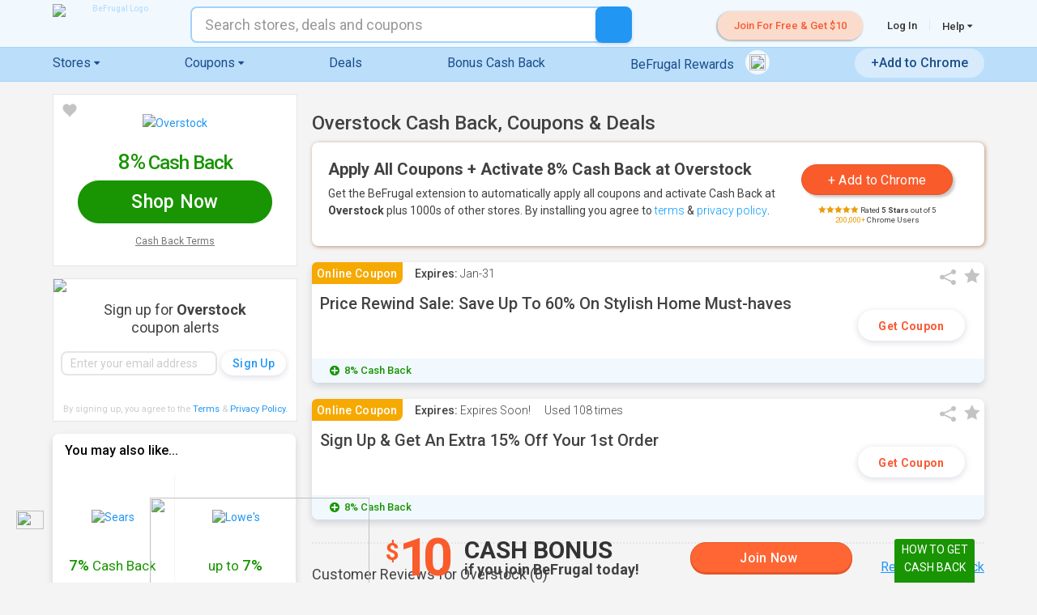

--- FILE ---
content_type: text/html; charset=utf-8
request_url: https://www.befrugal.com/store/overstock/?pref=148743064
body_size: 72643
content:
<!DOCTYPE html>
<html lang="en" class="js">
<head>
    <meta charset="utf-8" />
    <meta name="viewport" content="width=device-width, initial-scale=1.0" />
    <title>Overstock 8.0% Cash Back &#x2B;  Coupons, Promo Codes &amp; Deals</title>
    <meta name="description" content="Earn the highest Cash Back rate at Overstock! Plus shop exclusive Overstock offers &amp; hand-picked deals. Join now for a free $10 welcome bonus!" />
        <link rel="canonical" href="https://www.befrugal.com/store/overstock/"/>       
    
<link id="favicon" runat="server" rel="SHORTCUT ICON" href="/favicon.ico" />
<link sizes="16x16" rel="icon" type="image/png" href="//icdn.bfrl.us/icon/favicon-16x16.png" />
<link sizes="24x24" rel="icon" type="image/png" href="//icdn.bfrl.us/icon/favicon-24x24.png" />
<link sizes="32x32" rel="icon" type="image/png" href="//icdn.bfrl.us/icon/favicon-32x32.png" />
<link sizes="64x64" rel="icon" type="image/png" href="//icdn.bfrl.us/icon/favicon-64x64.png" />
<link sizes="57x57" rel="icon" type="image/png" href="//icdn.bfrl.us/icon/favicon-57x57.png" />
<link sizes="72x72" rel="icon" type="image/png" href="//icdn.bfrl.us/icon/favicon-72x72.png" />
<link sizes="76x76" rel="icon" type="image/png" href="//icdn.bfrl.us/icon/favicon-76x76.png" />
<link sizes="57x57" rel="apple-touch-icon" href="//icdn.bfrl.us/icon/icon-57x57.png" />
<link sizes="57x57" rel="apple-touch-icon-precomposed" href="//icdn.bfrl.us/icon/icon-57x57.png" />
<link sizes="72x72" rel="apple-touch-icon" href="//icdn.bfrl.us/icon/icon-72x72.png" />
<link sizes="72x72" rel="apple-touch-icon-precomposed" href="//icdn.bfrl.us/icon/icon-72x72.png" />
<link sizes="76x76" rel="apple-touch-icon" href="//icdn.bfrl.us/icon/icon-76x76.png" />
<link sizes="76x76" rel="apple-touch-icon-precomposed" href="//icdn.bfrl.us/icon/icon-76x76.png" />
<link sizes="114x114" rel="apple-touch-icon" href="//icdn.bfrl.us/icon/icon-114x114.png" />
<link sizes="114x114" rel="apple-touch-icon-precomposed" href="//icdn.bfrl.us/icon/icon-114x114.png" />
<link sizes="120x120" rel="apple-touch-icon" href="//icdn.bfrl.us/icon/icon-120x120.png" />
<link sizes="120x120" rel="apple-touch-icon-precomposed" href="//icdn.bfrl.us/icon/icon-120x120.png" />
<link sizes="144x144" rel="apple-touch-icon" href="//icdn.bfrl.us/icon/icon-144x144.png" />
<link sizes="144x144" rel="apple-touch-icon-precomposed" href="//icdn.bfrl.us/icon/icon-144x144.png" />
<link sizes="180x180" rel="apple-touch-icon" href="//icdn.bfrl.us/icon/icon-180x180.png" />
<link sizes="180x180" rel="apple-touch-icon-precomposed" href="//icdn.bfrl.us/icon/icon-180x180.png" />
<link sizes="192x192" rel="apple-touch-icon" href="//icdn.bfrl.us/icon/icon-192x192.png" />
<link sizes="192x192" rel="apple-touch-icon-precomposed" href="//icdn.bfrl.us/icon/icon-192x192.png" />
<meta name="msapplication-TileColor" content="#FFFFFF" />
<meta name="msapplication-TileImage" content="//icdn.bfrl.us/icon/icon-144x144.png" />
    
    <link rel="manifest" href="/manifest.json">
    <meta name="apple-itunes-app" content="app-id=608515559">

    <!-- OpenGraph -->
<meta property="og:type" content="website" />
<meta itemprop="name" property="og:site_name" content="BeFrugal" />
<meta property="og:title" content="Overstock 8.0% Cash Back &#x2B;  Coupons, Promo Codes &amp; Deals" />
<meta property="og:description" content="Earn the highest Cash Back rate at Overstock! Plus shop exclusive Overstock offers &amp; hand-picked deals. Join now for a free $10 welcome bonus!" />
<meta property="og:locale" content="en_US" />
<meta itemprop="image" property="og:image" content="https://btn.bfrl.us/refer/refer-a-friend-facebook_1200x630.png" />
<meta itemprop="url" property="og:url" content="https://www.befrugal.com/store/overstock/" />

<!-- Facebook Markup (FBML) -->
<meta property="article:publisher" content="https://www.facebook.com/befrugal" />
<meta property="fb:app_id" content="1446222802366487" />

<!-- Twitter (We do have a Twitter account.) -->
<meta name="twitter:card" content="summary_large_image" />
<meta name="twitter:site" content="@BeFrugal" />
<meta name="twitter:creator" content="@BeFrugal" />
<meta name="twitter:title" content="Overstock 8.0% Cash Back &#x2B;  Coupons, Promo Codes &amp; Deals" />
<meta name="twitter:description" content="Earn the highest Cash Back rate at Overstock! Plus shop exclusive Overstock offers &amp; hand-picked deals. Join now for a free $10 welcome bonus!" />
<meta name="twitter:image" content="https://btn.bfrl.us/refer/refer-a-friend-facebook_1200x630.png" />

<meta itemprop="sameAs" content="https://www.facebook.com/befrugal" />
<meta itemprop="sameAs" content="https://www.instagram.com/befrugal" />
<meta itemprop="sameAs" content="https://www.linkedin.com/company/befrugal-com" />
<meta itemprop="sameAs" content="https://plus.google.com/+Befrugal" />
<meta itemprop="sameAs" content="https://twitter.com/befrugal" />
<meta itemprop="sameAs" content="https://www.pinterest.com/befrugal/" />
<meta itemprop="sameAs" content="https://www.youtube.com/user/BeFrugalTV" />
<meta itemprop="sameAs" content="https://en.wikipedia.org/wiki/BeFrugal.com" />
<meta itemprop="sameAs" content="https://www.wikidata.org/wiki/Q17509052" />
<meta itemprop="logo" content="https://icdn.bfrl.us/logo/organization.png" />

    
    <link rel="Stylesheet" href="/style/fonts/fonts.min.css?dt=260122152119" type="text/css" />
    <link rel="Stylesheet" href="/style/style_mac.min.css?dt=260122152119" type="text/css" />
    <link rel="Stylesheet" href="/style/coupon.css?dt=250825184702" type="text/css" />
    <link rel="Stylesheet" href="/style/portal.css?dt=250825184703" type="text/css" />

    <link rel="Stylesheet" href="/js/nprogress.css" type="text/css" />
    <link href='https://fonts.googleapis.com/css?family=Roboto:300,300italic,400,400italic,500,700' rel='stylesheet' type='text/css' />
    <style>
        a.partnerlogoscale {
            float:left; width:100px;height:45px;
        }
        .bf-basicmodal {
            display: none; position: fixed; z-index: 20000;
            left: 0; top: 0; width: 100%; height: 100%; overflow: auto; background-color: rgba(0,0,0,0.6);
            animation-name: darken-background; animation-duration: 0.5s;
        }
        .bf-basicmodal-content {
            background-color: transparent;
            left: 50%;
            top: 50%;
            transform: translate(-50%,-50%);
            position: fixed;
            max-height:90vh;
            overflow-x:hidden;
            overflow-y:auto;
            min-width:300px;
            border-radius:8px;
        }

        #bf-footer {margin-top:-25px;}
    </style>

    
    <script type="application/ld+json">
{
  "@context": "http://schema.org",
  "@type": "BreadcrumbList",
  "itemListElement": [{
    "@type": "ListItem",
    "position": 1,
    "item": {
      "@id": "https://www.befrugal.com/",
      "name": "Home"
    }
  },{
    "@type": "ListItem",
    "position": 2,
    "item": {
      "@id": "https://www.befrugal.com/coupons/stores/",
      "name": "Cash Back Stores"
    }
  }]
}
</script>

</head>
<body class="search-is-active">
    <input type="hidden" id="bf-splitvalue" value="A" />
    <input type="hidden" id="bf-uporigin"  value="https://www.unionplus.org" />
    <input type="hidden" id="bf-uppartner" value="befrugal" />

    <input type="hidden" id="bf-happyshell" />
    <input type="hidden" id="bf-google-clientID" value="447227218588-134tt30q4b8gm56jsja6n8valasvh66l.apps.googleusercontent.com" />
    <input type="hidden" id="bf-olark-user" IsGuest="False" />
    <input type="hidden" id="bf-olark-chattag" value="1863454767919415032" />
    <input type="hidden" id="veracookie" value="wOnxfrtUpK44yBMpdiE265/1JpNazFxkZiGH2MO9m88=" />


    <input type="hidden" id="bf-Apple-RedirectUri" value="https://www.befrugal.com/Login/AppleID/" />
   
    <a id="TopOfPageControl"></a>

    <div id="dvScrollToTopGoToTopControl" class="StickyToTopDefault">
        <a href="#!" class="icon-arrow-up2 bf-scroll-to-top">
            <span class="ico icon-arrow-up3" style="color:#FFFFFF;">
            </span>
        </a>
    </div>
	<div id="pnlFavoritesFullPopup" style="background-color:white;width:480px;display:none">
		<div class="modal-main">
			<h2 class="cash-back-title">Favorite Limit Reached</h2>
			<center style="padding-bottom:20px;">
				<br />
				<p>You can add up to 50 stores to Favorites.</p>
				<p>Go to the <a href="/account/member/favorites/">Favorites</a> page to remove some stores.</p>
			</center>
		</div>
		<button class="bf-closedialog btn-close">&times;</button>
	</div>
	<div id="pnlFavoriteDealsFullPopup" style="background-color:white;width:480px;display:none">
		<div class="modal-main fav-offer-toomany">
			<h2 class="cash-back-title"><Favorite Limit Reached</h2>
			<center style="padding-bottom: 20px;">
				<br />
				<p>You can add up to 100 current Deals to Favorites.</p>
				<p>Go to the <a href="/account/member/favorites/">Favorites</a> page to remove some Deals.</p>
			</center>
		</div>
		<button class="bf-closedialog btn-close fav-offer-toomany-close">&times;</button>
	</div>
	<div id="pnlFavoriteOffersFullPopup" style="background-color:white;width:480px;display:none">
		<div class="modal-main fav-offer-toomany">
			<h2 class="cash-back-title">Favorite Limit Reached</h2>
			<center style="padding-bottom: 20px;">
				<br />
				<p>You can add up to 100 current Offers to Favorites.</p>
				<p>Go to the <a href="/account/member/favorites/">Favorites</a> page to remove some Offers.</p>
			</center>
		</div>
		<button class="bf-closedialog btn-close fav-offer-toomany-close">&times;</button>
	</div>

    <div class="bf-basicmodal"><div class="bf-basicmodal-content" style="max-width:96vw"></div></div>

        


    
<input type="hidden" id="BeFrugalRewardsDownloadConfig" name="BeFrugalRewardsDownloadConfig" value="{&quot;BrowserTypeVersion&quot;:&quot;chrome&quot;,&quot;DownloadPath&quot;:&quot;/toolbar/download/&quot;,&quot;DownloadButtons&quot;:[&quot;.downloadRewardsExtention&quot;],&quot;CreateGuestAccount&quot;:false,&quot;ServeButton&quot;:false,&quot;ServeSearch&quot;:false,&quot;TrackExtension&quot;:false,&quot;SkipTour&quot;:false,&quot;MedianetTracking&quot;:false,&quot;DiabloTracking&quot;:false,&quot;OptionalData&quot;:null,&quot;Source&quot;:0,&quot;AllowCookies&quot;:true,&quot;ClickTarget&quot;:&quot;_blank&quot;,&quot;PleaseCorrectFollowingItems&quot;:&quot;Please correct the following items:\n&quot;,&quot;PleaseReadAndAgreeToEULA&quot;:&quot;\nPlease read and agree to the End User License Agreement, then check the box indicating so.&quot;,&quot;PleaseEnterValidEmail&quot;:&quot;\nPlease enter a valid email address, e.g. jon@yahoo.com&quot;,&quot;PleaseAcceptCookies&quot;:&quot;\nPlease accept cookies in order download our add-on.&quot;,&quot;EmailRegEx&quot;:&quot;^[a-zA-Z]&#x2B;(([\\&#x27;\\,\\.\\- ][a-zA-Z ])?[a-zA-Z]*)*\\s&#x2B;&lt;(\\w[-.&#x2B;_\\w]*\\w@\\w[-.&#x2B;_\\w]*\\w\\.\\w{2,3})&gt;$|^(\\w[-.&#x2B;_\\w]*\\w@[-._\\w]&#x2B;\\.\\w{2,4})$&quot;}" />



    <div style="display:none;">
            <div class="WelcomeBannerTourPopup" style="position:relative;">
        <div class="modal-content-clickout modal-scrollhack button-modal-custom" style="width:98%; max-width: 650px; height:100%;max-height:650px; overflow-y:auto; border-radius:8px;">
            <article class="store-banner" style="text-align:center;">
                <div class="welcome-tour-carousel-container" style="">
                    <div>
    <div class="slider-new-account-welcome-tour" style="min-height:initial;">
        <ul class="modal-slider-button-container">
            <li style="min-width:300px;max-height:450px;">
                <div style="" class="welcome-tour-slide-title">Select a <br class="showonmobile" />Cash Back offer</div>
                <div style="" class="welcome-tour-slide-subtitle">This will activate Cash Back <br class="showonmobile" />and send you to the store's site</div>
                <img src="/spacer.gif" data-lazysrc="//icdn.bfrl.us/headerfooterimages/SlideImages/banner-tour-stores.png" style="max-width:333px;max-height:215px;aspect-ratio: 333/215;" class="welcome-tour-slide-image" />
            </li>
            <li style="min-width:300px;max-height:450px;">
                <div style="" class="welcome-tour-slide-title">Shop as you normally would</div>
                <div style="" class="welcome-tour-slide-subtitle">Make a purchase at the store's website.</div>
                <img src="/spacer.gif" data-lazysrc="//icdn.bfrl.us/headerfooterimages/SlideImages/banner-tour-buynow.png" style="max-width:333px;max-height:214px;aspect-ratio: 333/214;" class="welcome-tour-slide-image" />
            </li>
            <li style="min-width:300px;max-height:450px;">
                <div style="" class="welcome-tour-slide-title">Earn Cash Back</div>
                <div style="" class="welcome-tour-slide-subtitle">Cash Back will show up in your BeFrugal account, usually within 1 day.</div>
                <img src="/spacer.gif" data-lazysrc="//icdn.bfrl.us/headerfooterimages/SlideImages/banner-tour-you-earned.png" style="max-width:333px;max-height:213px;aspect-ratio: 333/213;" class="welcome-tour-slide-image" />
            </li>
            <li style="min-width:300px;max-height:450px;">
                <div style="" class="welcome-tour-slide-title">Get paid!</div>
                <div style="" class="welcome-tour-slide-subtitle">Request your Cash Back when <br class="showonmobile" />and how you want it.</div>
                <img src="/spacer.gif" data-lazysrc="//icdn.bfrl.us/headerfooterimages/SlideImages/banner-tour-payment-methods.png" style="max-width:329px;max-height:208px;aspect-ratio: 329/208;" class="welcome-tour-slide-image" />
            </li>
        </ul>
    </div>
</div>
                </div>

                <div class="vspace">
                    <button style="" class="btn btn-change style-reset scale-on-hover welcome-tour-next-button btnWelcomeTourSlickNext">Next</button>
                    <a href="/home/" style="display:none;" class="btn style-reset scale-on-hover welcome-tour-shopnow-button bf-closedialogandcontinue btnWelcomeTourClose">Shop Now</a>
                </div>
                <div style="bottom: 6px;left:0px;width:100%;text-align:center;position:absolute;color:#b4b4b4;font-size:10px;line-height:16px;display:none;" class="WelcomeTourFinePrint">Cash Back typically available for payment 15-60 days after purchase.</div>
            </article>
            <a href="#!" class="terms-close terms-close-grey style-reset bf-closedialog btn-close" style="font-size:32px;top:3px;right:6px;">&times;</a>
        </div>
    </div>

    </div>


    
    <div data-bfshell id="bf-main-site-header" class="main-site-header" style="">
        
        
        <aside id="bf-primarynotificationbar">
            

<input name="__RequestVerificationToken" type="hidden" value="CfDJ8MRFkQPBxTVJkZ7Ok98EPnHLueiwU939ohLNVHx02JwPwPPOh-Ut2NmCmV9LbuABKPky5wGkdI3Qeh3s0LxX3Wfbc7bu7p1CnXUL1Hkm0WGJl9OYvk9_NcmTXVx1WOmEK9PuHU1zl0rCm7ITpLg-sEI" />    <div class="custom-messages">

    </div>


        <div ID="OuterBox" class="notificationBarNotUrgent showonmobile">
            <style type="text/css">
                @media (max-width:420px) {
                    .messagediv {
                        max-width: 91%;
                    }

                    .btncontainer {
                        margin-top: 5px;
                    }
                }
            </style>

            <button ID="btnCloseBar" class="exit-btn">&times;</button>
                <a href="#" class="sign-up HideMenuForPopup bf-showsignuppopup" style="text-decoration:none;color:#424242;font-size:15px;">
                    <div id="dvJoinNowMessage" style="padding-top:10px; padding-bottom:10px;color:#FFFFFF;">
                        Join Now & Get $10!
                    </div>
                </a>
        </div>
<input name="__RequestVerificationToken" type="hidden" value="CfDJ8MRFkQPBxTVJkZ7Ok98EPnHLueiwU939ohLNVHx02JwPwPPOh-Ut2NmCmV9LbuABKPky5wGkdI3Qeh3s0LxX3Wfbc7bu7p1CnXUL1Hkm0WGJl9OYvk9_NcmTXVx1WOmEK9PuHU1zl0rCm7ITpLg-sEI" />    <div class="custom-messages">

    </div>
        <div class="notificationBarGlobal notificationTempPopup" style="display:none;">
            <button class="exit-btn" name="btnExitTempNotification">&times;</button>
            <div class="main-txt">
                
            </div>
        </div>








        </aside>

        <header>
            <div role="banner" class="banner" id="banner">
                <div class="container" style="width: 90%;">
                    <a aria-controls="nav" class="nav-menu-toggle control" id="menutoggle" runat="server">
                        <span class="bf-is-hidden">menu</span>
                        <span runat="server" id="menuIcon" class="menu-icon"></span>
                    </a>
                    
                        <div class="showonmobile mobile-menu-logo logo-not-logged-in">
                            <h1 class="branding">
                                    <a href="/home/" class="logo">
                                        <span class="bf-is-hidden">BeFrugal</span>
                    		            <img src="//icdn.bfrl.us/headerfooterimages/big_pig_01.png?2" alt="BeFrugal Logo" style="z-index: 1003; width:120px;position: relative;font-size:10px;color:#FFFFFF; max-width:120px;" class="full-befrugal-logo">
                                    </a>
                            </h1>
                        </div>
                </div>
                <nav class="nav" id="nav">
                    <div class="navDiv">
                        <div class="first">
                            <div class="container">
                                <div class="hideonmobile">
                                        <h1 class="branding" style="position:relative;left:auto;top:auto;margin:5px 0;">
                                            <a href="/home/" class="logo">
                                                <span class="bf-is-hidden">BeFrugal</span>
                                                <img src="//icdn.bfrl.us/headerfooterimages/logo.png" alt="BeFrugal Logo" style="z-index: 1003; position: relative;font-size:10px;color:#BBDEFB;">
                                            </a>
                                        </h1>
                                </div>
                                
<div class="expandable">
    <ul class="expandable-ul">
            <li class="firstHide"><a href="#" class="sign-up HideMenuForPopup bf-showsignuppopup"><span class="sign-up">Join For Free  &amp; Get $10</span></a></li>


            <li>
                <a href="#!" class="HideMenuForPopup bf-showloginpopup">Log In</a>
            </li>

        <li class="has-children mobile-menu-expandable hideonmobile">
            

<a href="/help/" class="nav-top-level-link">
    Help
    <span style="position:relative; display:none; width:23px;" class="bf-showflextickets">
        &nbsp;<span class="icon-envelope-o" style="color:#F75C36; line-height:1;"></span>
        <div style="background-color:#F75C36; position:absolute; top:-4px; right:1px; font-size:9px; color:white; padding:1px 2px 0px 3px; margin:0px; text-align:center; line-height:12px;" class="bf-ticketcount">0</div>
        &nbsp;
    </span>
    <span class="ico-moon icon-caret-down dropdown-caret-changes"></span>
    <span class="ico-moon icon-caret-right dropdown-caret-changes"></span>
</a>

<div class="menu-wrapper delay-appearance bf-is-hidden help-dropdown" style="min-height:0; font-size: 16px; min-width: 215px;">
    <ul class="menu-left hide-border-bottom" style="text-align: center;">
        <li class="go-back-li">
            <div class="go-back">
                <span class='ico icon-caret-left' style="color:#666666;"></span>
                <a style="color:#666666;">Back</a>
            </div>
        </li>
        <li><a href="/help/faq/">FAQs</a></li>
        <li><a href="/help/cashback/">How Does Cash Back Work?</a></li>
        <li><a href='/help/cashback/#where-is-my-cashback-scroll' bf-help-page-scroll="where-is-my-cashback");" data-bfshell='false'>Missing Cash Back?</a></li>
        <li><a href="/highest_cash_back_guarantee/">Highest Cash Back Guarantee</a></li>
        <li><a href="/help/travel/">Travel Cash Back</a></li>
            <li><a href="/help/befrugalrewardsfaq/">BeFrugal Rewards</a></li>
            <li><a href="/help/befrugalrewards/">BeFrugal Tab</a></li>
            <li><a href="/help/addon/">BeFrugal Extension</a></li>
        <li><a href="#!" class="bf-fireolark">Live Chat</a></li>
        <li><a href="/contactus/User/">Customer Care</a></li>
        <li>
            <a href="/account/member/need-help/support-tickets/">
                Support Tickets
                <span class="bf-showinlinetickets" style="color:#F75C36; font-weight:bold;display:none;">
                    (<span class="bf-ticketcount">0</span>)
                </span>
            </a>
        </li>

        <li style="display:none;"></li>
    </ul>
</div>
        </li>
    </ul>
    <ul class="leftmost">
    </ul>
</div>

<div class="modal-content divLogOut" style="display:none; max-width:90%;">
    <header class="modal-main">
        <h2 class="cash-back-title">Are you sure you want to log out?</h2><p style="font-size:1.8rem;"><b>Important!</b>  After you log out you will not be earning Cash Back while shopping through BeFrugal!</p>
        <div style="align:center; margin:30px auto 20px auto; text-align:center;">
            <button class="btn btn-secondary full style-reset logOutButtons bf-closedialog" style="margin-bottom:10px;" aria-label="close">Cancel</button>
            <a href="#!" class="btn btn-hilight full style-reset logOutButtons bf-logoutnow">Log Out</a>
        </div>
    </header>
    <a href="#!" class="btn-close bf-closedialog">&times;</a>
</div>
                                <div class="HeaderSearchLocation">
                                     
<div class="search display-inline">

    <div class="mb-0" id="search-form">
        <label for="search" class="bf-is-hidden">Search</label>
        <span class="icon-search search-icon-span showonmobile" runat="server" id="searchImage"><span class="bf-is-hidden">search</span></span>
        <span class="icon-arrow-left" id="searchArrowBack"><span class="bf-is-hidden">back</span></span>
        <input typeof="search" ID="bfsearchBox" name="search" type="search" autocomplete="off"
            class="search-box display-inline store-search-box search-box-mobile-and-desktop-view toggle-search-bar"
            placeholder="Search stores, deals and coupons"
        />
        <span class="icon-cross" id="searchCrossBack" ><span class="bf-is-hidden">back</span></span>
        <button type="submit" class="search-icon search-icon-btn hideonmobile style-reset" id="bfbtnSearch"><span class="bf-is-hidden">search</span></button>
    </div>

    <div style="position:relative;">
        <div id="bfdvAutoComplete" class="search_widen_list autocomplete_completionListElement" style="display:none;" data-bfshell>
        </div>
    </div>
    

<input type="hidden" name="autoCompleteConfig" value="{&quot;Parameters&quot;:{&quot;TxtSearchId&quot;:&quot;bfsearchBox&quot;,&quot;BtnSearchId&quot;:&quot;bfbtnSearch&quot;,&quot;UlAutoCompleteId&quot;:&quot;bfdvAutoComplete&quot;,&quot;ContextKey&quot;:&quot;storedeal&quot;,&quot;BypassSearch&quot;:false,&quot;FavoriteToggle&quot;:false,&quot;Templates&quot;:[{&quot;Type&quot;:0,&quot;Template&quot;:&quot;Store&quot;},{&quot;Type&quot;:3,&quot;Template&quot;:&quot;Tool&quot;},{&quot;Type&quot;:5,&quot;Template&quot;:&quot;Deal&quot;},{&quot;Type&quot;:6,&quot;Template&quot;:&quot;SearchDivider&quot;},{&quot;Type&quot;:7,&quot;Template&quot;:&quot;SearchAllSearchTerm&quot;}]}}"
    
template_Store="&lt;span TACSearchValue=&quot;##0##&quot; TACAutoValue=&quot;##1##&quot; TACSearchURL=&quot;##6##&quot;&gt;
    &lt;div class=&quot;searchbarhlb&quot;&gt;
        &lt;p class=&quot;search-text&quot;&gt;
            &lt;span class=&quot;searchBarTitle&quot;&gt;##8##&lt;/span&gt;&lt;span class=&quot;searchBarTitleBold&quot;&gt;##9##&lt;/span&gt;&lt;span class=&quot;searchBarTitle&quot;&gt;##10##&lt;/span&gt;
            &lt;span class=&quot;searchbarhcbrate&quot;&gt;##5##&lt;/span&gt;
            &lt;span class=&quot;searchbarhright&quot;&gt;##7##&lt;/span&gt;
        &lt;/p&gt;
    &lt;/div&gt;
&lt;/span&gt;"
template_Tool="&lt;span TACSearchValue=&quot;##0##&quot; TACAutoValue=&quot;##1##&quot; TACSearchURL=&quot;/&quot; TACSearchType=&quot;tool&quot;&gt;
    &lt;div class=&quot;searchbarhlb&quot;&gt;
        &lt;p class=&quot;search-text&quot;&gt;
            &lt;span class=&quot;searchBarTitle&quot;&gt;##3##&lt;/span&gt;&lt;span class=&quot;searchBarTitleBold&quot;&gt;##4##&lt;/span&gt;&lt;span class=&quot;searchBarTitle&quot;&gt;##5##&lt;/span&gt;
            &lt;span class=&quot;searchbarhright&quot;&gt;Tool&lt;/span&gt;
        &lt;/p&gt;
    &lt;/div&gt;
&lt;/span&gt;"
template_Deal="&lt;span TACSearchValue=&quot;##0##&quot; TACAutoValue=&quot;##1##&quot; TACSearchURL=&quot;/&quot;&gt;
    &lt;div class=&quot;searchbarhlb&quot;&gt;
        &lt;p class=&quot;search-text&quot;&gt;
            &lt;span class=&quot;searchBarTitle&quot;&gt;##3##&lt;/span&gt;
            &lt;span class=&quot;searchbarhright deal-word-only&quot;&gt;##4##&lt;/span&gt;
        &lt;/p&gt;
    &lt;/div&gt;
&lt;/span&gt;"
template_SearchDivider="&lt;span TACSearchValue=&quot;##0##&quot; TACAutoValue=&quot;##1##&quot; TACSearchURL=&quot;/&quot;&gt;
    &lt;div class=&quot;searchbarhlb&quot;&gt;
        &lt;p class=&quot;search-text searchDivider&quot;&gt;
            &lt;span class=&quot;searchDividerText&quot;&gt;##2## &lt;span class=&quot;ico-moon icon-chevron-right&quot; style=&quot;vertical-align:middle; font-size:9px;&quot;&gt;&lt;/span&gt;&lt;/span&gt;
        &lt;/p&gt;
    &lt;/div&gt;
&lt;/span&gt;"
template_SearchAllSearchTerm="&lt;span TACSearchValue=&quot;##0##&quot; TACAutoValue=&quot;##1##&quot; TACSearchURL=&quot;/&quot;&gt;
    &lt;div class=&quot;searchbarhlb&quot;&gt;
        &lt;p class=&quot;search-text&quot;&gt;
            &lt;span class=&quot;searchBarTitle&quot;&gt;&lt;/span&gt;&lt;span class=&quot;searchbarAllResults&quot;&gt;See all ##3## results for &lt;strong&gt;##2##&lt;/strong&gt; &lt;span class=&quot;ico-moon icon-chevron-right&quot; style=&quot;font-size:13px;vertical-align:middle;&quot;&gt;&lt;/span&gt;&lt;/span&gt;&lt;span class=&quot;searchBarTitle&quot;&gt;&lt;/span&gt;&lt;span class=&quot;searchbarhcbrate&quot;&gt;&lt;/span&gt;&lt;span class=&quot;searchbarhright&quot;&gt;&lt;/span&gt;
        &lt;/p&gt;
    &lt;/div&gt;
&lt;/span&gt;"/>

</div>
                                </div>
                            </div>
                        </div>
                        <div class="second-and-third-container">
                            <div class="flex-header-container">
                                <div class="third" id="thrdDiv" runat="server">
                                    <div class="container" style="width:auto;">
                                        
<div style="text-align:center;" id="header-navigation-wrapper" class="expandable">

    <ul id="header-navigation">
        <li class="mobile-header-only header-navigation-stores"><a href="/coupons/stores/ "><span class="see-all-mobile" style="display:none;">All </span>Stores</a></li>
        <li class="has-children mobile-menu-expandable header-navigation-category" runat="server" id="li2">
            <a href="/coupons/stores/" class="nav-top-level-link">
                <span class="desktop-header-only">Stores</span><span class="mobile-header-only">Shop by Category</span>
                <span class="ico-moon icon-caret-down dropdown-caret-changes"></span>
                <span class="ico-moon icon-caret-right dropdown-caret-changes"></span>
            </a>
            
<div class="menu-wrapper delay-appearance bf-is-hidden" style="padding-right:10px;">
    <ul class="menu-left" style="text-align:center;">
         

        <li class="go-back-li">
            <div class="go-back">
                <span class='ico icon-caret-left' style="color:#666666;"></span>
                <a style="color:#666666;">Back</a>
            </div>
        </li>
        <li class="see-all-stores-link sasl-mobile desktop-header-only">
            <a style="font-weight: bold; font-size: 115%;" href="/coupons/stores/">SEE ALL STORES</a>
        </li>

            <li class="has-children">
                
                <a href='/coupons/category/apparel--mens/' class='bf-deferralcodes' data-deferralcodes='["wljldkb","beeozyk"]'>
                    Apparel - Men&#x27;s &nbsp;<span class="ico-moon icon-chevron-right dropdown-chevron-changes hover-chevron-right hide-on-mobile"></span>                </a>
                <div class="menu-wrapper bf-is-hidden moveToTop categories-sub-nav translatex-7">
                    <ul>
                        <li class="go-back-li">
                            <div class="go-back">
                                <span class='ico icon-caret-left' style="color:#666666;"></span>
                                <a style="color:#666666;">Back</a>
                            </div>
                        </li>

                        
<ul class="left-menu">
    <li><h5>Featured Stores</h5></li>
            <li runat="server" id="liRpt">
                <a href="/store/americaneagle/?ploc=47&amp;prnk=1">American Eagle Outfitters</a>
                <span class="txt-highlight txt-base">up to 9%</span>
            </li>
            <li runat="server" id="liRpt">
                <a href="/store/jcpenney/?ploc=47&amp;prnk=2">JCPenney</a>
                <span class="txt-highlight txt-base">3% Cash Back</span>
            </li>
            <li runat="server" id="liRpt">
                <a href="/store/oldnavy/?ploc=47&amp;prnk=3">Old Navy</a>
                <span class="txt-highlight txt-base">9% Cash Back</span>
            </li>
    <li class="txt-bold"><a href="/coupons/category/apparel--mens/" class="txt-bold">See All Apparel - Men&#x27;s Stores</a></li>
</ul>

<ul class="right-menu">
        <li>
                <a href="/store/macys/?ploc=35&amp;prnk=1" target="_self" style="">
        <div class="logo-box" style=>
            <div class="logo-box-img">
            	    <img src="/spacer.gif" class="large" alt="Macy&#x27;s" style="" data-lazysrc="//icdn.bfrl.us/Large/macys.png" />

            </div>
                <div class="logo-box-txt" >
                    <div class="logo-box-txt-content">
                        <p><span class="txt-highlight"><span class="txt-small txt-under-store"></span><span class="txt-bold txt-under-store">11%</span><span class="txt-small txt-under-store"> <span class="shouldHideCashTextWhenClassDefined">Cash</span> Back</span></span></p>
                    </div>
                </div>
        </div>
    </a>

        </li>
        <li>
                <a href="/store/kohls/?ploc=35&amp;prnk=2" target="_self" style="">
        <div class="logo-box" style=>
            <div class="logo-box-img">
            	    <img src="/spacer.gif" class="large" alt="Kohl&#x27;s" style="" data-lazysrc="//icdn.bfrl.us/Large/kohls.png" />

            </div>
                <div class="logo-box-txt" >
                    <div class="logo-box-txt-content">
                        <p><span class="txt-highlight"><span class="txt-small txt-under-store"></span><span class="txt-bold txt-under-store">7%</span><span class="txt-small txt-under-store"> <span class="shouldHideCashTextWhenClassDefined">Cash</span> Back</span></span></p>
                    </div>
                </div>
        </div>
    </a>

        </li>
</ul>

                    </ul>
                </div>
            </li>
            <li class="has-children">
                
                <a href='/coupons/category/apparel--womens/' class='bf-deferralcodes' data-deferralcodes='["olaxcih","djqbdlh"]'>
                    Apparel - Women&#x27;s &nbsp;<span class="ico-moon icon-chevron-right dropdown-chevron-changes hover-chevron-right hide-on-mobile"></span>                </a>
                <div class="menu-wrapper bf-is-hidden moveToTop categories-sub-nav translatex-7">
                    <ul>
                        <li class="go-back-li">
                            <div class="go-back">
                                <span class='ico icon-caret-left' style="color:#666666;"></span>
                                <a style="color:#666666;">Back</a>
                            </div>
                        </li>

                        
<ul class="left-menu">
    <li><h5>Featured Stores</h5></li>
            <li runat="server" id="liRpt">
                <a href="/store/athleta/?ploc=51&amp;prnk=1">Athleta</a>
                <span class="txt-highlight txt-base">9% Cash Back</span>
            </li>
            <li runat="server" id="liRpt">
                <a href="/store/gap/?ploc=51&amp;prnk=2">Gap</a>
                <span class="txt-highlight txt-base">9% Cash Back</span>
            </li>
            <li runat="server" id="liRpt">
                <a href="/store/jcpenney/?ploc=51&amp;prnk=3">JCPenney</a>
                <span class="txt-highlight txt-base">3% Cash Back</span>
            </li>
    <li class="txt-bold"><a href="/coupons/category/apparel--womens/" class="txt-bold">See All Apparel - Women&#x27;s Stores</a></li>
</ul>

<ul class="right-menu">
        <li>
                <a href="/store/bananarepublic/?ploc=39&amp;prnk=1" target="_self" style="">
        <div class="logo-box" style=>
            <div class="logo-box-img">
            	    <img src="/spacer.gif" class="large" alt="Banana Republic" style="" data-lazysrc="//icdn.bfrl.us/Large/bananarepublic.png" />

            </div>
                <div class="logo-box-txt" >
                    <div class="logo-box-txt-content">
                        <p><span class="txt-highlight"><span class="txt-small txt-under-store"></span><span class="txt-bold txt-under-store">9%</span><span class="txt-small txt-under-store"> <span class="shouldHideCashTextWhenClassDefined">Cash</span> Back</span></span></p>
                    </div>
                </div>
        </div>
    </a>

        </li>
        <li>
                <a href="/store/macys/?ploc=39&amp;prnk=2" target="_self" style="">
        <div class="logo-box" style=>
            <div class="logo-box-img">
            	    <img src="/spacer.gif" class="large" alt="Macy&#x27;s" style="" data-lazysrc="//icdn.bfrl.us/Large/macys.png" />

            </div>
                <div class="logo-box-txt" >
                    <div class="logo-box-txt-content">
                        <p><span class="txt-highlight"><span class="txt-small txt-under-store"></span><span class="txt-bold txt-under-store">11%</span><span class="txt-small txt-under-store"> <span class="shouldHideCashTextWhenClassDefined">Cash</span> Back</span></span></p>
                    </div>
                </div>
        </div>
    </a>

        </li>
</ul>

                    </ul>
                </div>
            </li>
            <li class="has-children">
                
                <a href='/coupons/category/baby,-kids-toys/' class='bf-deferralcodes' data-deferralcodes='["exykfjk","kekcfba"]'>
                    Baby, Kids &amp; Toys &nbsp;<span class="ico-moon icon-chevron-right dropdown-chevron-changes hover-chevron-right hide-on-mobile"></span>                </a>
                <div class="menu-wrapper bf-is-hidden moveToTop categories-sub-nav translatex-7">
                    <ul>
                        <li class="go-back-li">
                            <div class="go-back">
                                <span class='ico icon-caret-left' style="color:#666666;"></span>
                                <a style="color:#666666;">Back</a>
                            </div>
                        </li>

                        
<ul class="left-menu">
    <li><h5>Featured Stores</h5></li>
            <li runat="server" id="liRpt">
                <a href="/store/kiwico/?ploc=41&amp;prnk=1">KiwiCo</a>
                <span class="txt-highlight txt-base">13% Cash Back</span>
            </li>
            <li runat="server" id="liRpt">
                <a href="/store/fatbraintoys/?ploc=41&amp;prnk=2">Fat Brain Toys</a>
                <span class="txt-highlight txt-base">11% Cash Back</span>
            </li>
            <li runat="server" id="liRpt">
                <a href="/store/lego/?ploc=41&amp;prnk=3">Lego</a>
                <span class="txt-highlight txt-base">8% Cash Back</span>
            </li>
    <li class="txt-bold"><a href="/coupons/category/baby,-kids-toys/" class="txt-bold">See All Baby, Kids &amp; Toys Stores</a></li>
</ul>

<ul class="right-menu">
        <li>
                <a href="/store/disneystore/?ploc=29&amp;prnk=1" target="_self" style="">
        <div class="logo-box" style=>
            <div class="logo-box-img">
            	    <img src="/spacer.gif" class="large" alt="Disney Store" style="" data-lazysrc="//icdn.bfrl.us/Large/disneystore.png" />

            </div>
                <div class="logo-box-txt" >
                    <div class="logo-box-txt-content">
                        <p><span class="txt-highlight"><span class="txt-small txt-under-store"></span><span class="txt-bold txt-under-store">7%</span><span class="txt-small txt-under-store"> <span class="shouldHideCashTextWhenClassDefined">Cash</span> Back</span></span></p>
                    </div>
                </div>
        </div>
    </a>

        </li>
        <li>
                <a href="/store/thechildrensplace/?ploc=29&amp;prnk=2" target="_self" style="">
        <div class="logo-box" style=>
            <div class="logo-box-img">
            	    <img src="/spacer.gif" class="large" alt="The Children&#x27;s Place" style="" data-lazysrc="//icdn.bfrl.us/Large/thechildrensplace.png" />

            </div>
                <div class="logo-box-txt" >
                    <div class="logo-box-txt-content">
                        <p><span class="txt-highlight"><span class="txt-small txt-under-store"></span><span class="txt-bold txt-under-store">6%</span><span class="txt-small txt-under-store"> <span class="shouldHideCashTextWhenClassDefined">Cash</span> Back</span></span></p>
                    </div>
                </div>
        </div>
    </a>

        </li>
</ul>

                    </ul>
                </div>
            </li>
            <li class="has-children">
                
                <a href='/coupons/category/beauty/' class='bf-deferralcodes' data-deferralcodes='["meabvyh","oofffzm"]'>
                    Beauty &nbsp;<span class="ico-moon icon-chevron-right dropdown-chevron-changes hover-chevron-right hide-on-mobile"></span>                </a>
                <div class="menu-wrapper bf-is-hidden moveToTop categories-sub-nav translatex-7">
                    <ul>
                        <li class="go-back-li">
                            <div class="go-back">
                                <span class='ico icon-caret-left' style="color:#666666;"></span>
                                <a style="color:#666666;">Back</a>
                            </div>
                        </li>

                        
<ul class="left-menu">
    <li><h5>Featured Stores</h5></li>
            <li runat="server" id="liRpt">
                <a href="/store/sallybeauty/?ploc=44&amp;prnk=1">Sally Beauty</a>
                <span class="txt-highlight txt-base">7% Cash Back</span>
            </li>
            <li runat="server" id="liRpt">
                <a href="/store/skinstore/?ploc=44&amp;prnk=2">SkinStore</a>
                <span class="txt-highlight txt-base">8% Cash Back</span>
            </li>
            <li runat="server" id="liRpt">
                <a href="/store/maccosmetics/?ploc=44&amp;prnk=3">MAC Cosmetics</a>
                <span class="txt-highlight txt-base">7% Cash Back</span>
            </li>
    <li class="txt-bold"><a href="/coupons/category/beauty/" class="txt-bold">See All Beauty Stores</a></li>
</ul>

<ul class="right-menu">
        <li>
                <a href="/store/clinique/?ploc=32&amp;prnk=1" target="_self" style="">
        <div class="logo-box" style=>
            <div class="logo-box-img">
            	    <img src="/spacer.gif" class="large" alt="Clinique" style="" data-lazysrc="//icdn.bfrl.us/Large/clinique.png" />

            </div>
                <div class="logo-box-txt" >
                    <div class="logo-box-txt-content">
                        <p><span class="txt-highlight"><span class="txt-small txt-under-store"></span><span class="txt-bold txt-under-store">7%</span><span class="txt-small txt-under-store"> <span class="shouldHideCashTextWhenClassDefined">Cash</span> Back</span></span></p>
                    </div>
                </div>
        </div>
    </a>

        </li>
        <li>
                <a href="/store/bobbibrowncosmetics/?ploc=32&amp;prnk=2" target="_self" style="">
        <div class="logo-box" style=>
            <div class="logo-box-img">
            	    <img src="/spacer.gif" class="large" alt="Bobbi Brown Cosmetics" style="" data-lazysrc="//icdn.bfrl.us/Large/bobbibrowncosmetics.png" />

            </div>
                <div class="logo-box-txt" >
                    <div class="logo-box-txt-content">
                        <p><span class="txt-highlight"><span class="txt-small txt-under-store"></span><span class="txt-bold txt-under-store">11%</span><span class="txt-small txt-under-store"> <span class="shouldHideCashTextWhenClassDefined">Cash</span> Back</span></span></p>
                    </div>
                </div>
        </div>
    </a>

        </li>
</ul>

                    </ul>
                </div>
            </li>
            <li class="has-children">
                
                <a href='/coupons/category/computers/' class='bf-deferralcodes' data-deferralcodes='["ewttsdc","whtkogg"]'>
                    Computers &nbsp;<span class="ico-moon icon-chevron-right dropdown-chevron-changes hover-chevron-right hide-on-mobile"></span>                </a>
                <div class="menu-wrapper bf-is-hidden moveToTop categories-sub-nav translatex-7">
                    <ul>
                        <li class="go-back-li">
                            <div class="go-back">
                                <span class='ico icon-caret-left' style="color:#666666;"></span>
                                <a style="color:#666666;">Back</a>
                            </div>
                        </li>

                        
<ul class="left-menu">
    <li><h5>Featured Stores</h5></li>
            <li runat="server" id="liRpt">
                <a href="/store/officedepot/?ploc=42&amp;prnk=1">Office Depot and OfficeMax</a>
                <span class="txt-highlight txt-base">up to 10%</span>
            </li>
            <li runat="server" id="liRpt">
                <a href="/store/asus/?ploc=42&amp;prnk=2">ASUS</a>
                <span class="txt-highlight txt-base">6% Cash Back</span>
            </li>
            <li runat="server" id="liRpt">
                <a href="/store/corsairdotcom/?ploc=42&amp;prnk=3">Corsair</a>
                <span class="txt-highlight txt-base">10% Cash Back</span>
            </li>
    <li class="txt-bold"><a href="/coupons/category/computers/" class="txt-bold">See All Computers Stores</a></li>
</ul>

<ul class="right-menu">
        <li>
                <a href="/store/hp/?ploc=30&amp;prnk=1" target="_self" style="">
        <div class="logo-box" style=>
            <div class="logo-box-img">
            	    <img src="/spacer.gif" class="large" alt="HP" style="" data-lazysrc="//icdn.bfrl.us/Large/hp.png" />

            </div>
                <div class="logo-box-txt" >
                    <div class="logo-box-txt-content">
                        <p><span class="txt-highlight"><span class="txt-small txt-under-store">up to </span><span class="txt-bold txt-under-store">8%</span><span class="txt-small txt-under-store"></span></span></p>
                    </div>
                </div>
        </div>
    </a>

        </li>
        <li>
                <a href="/store/lenovo/?ploc=30&amp;prnk=2" target="_self" style="">
        <div class="logo-box" style=>
            <div class="logo-box-img">
            	    <img src="/spacer.gif" class="large" alt="Lenovo" style="" data-lazysrc="//icdn.bfrl.us/Large/lenovo.png" />

            </div>
                <div class="logo-box-txt" >
                    <div class="logo-box-txt-content">
                        <p><span class="txt-highlight"><span class="txt-small txt-under-store"></span><span class="txt-bold txt-under-store">9%</span><span class="txt-small txt-under-store"> <span class="shouldHideCashTextWhenClassDefined">Cash</span> Back</span></span></p>
                    </div>
                </div>
        </div>
    </a>

        </li>
</ul>

                    </ul>
                </div>
            </li>
            <li class="has-children">
                
                <a href='/coupons/category/electronics-photo/' class='bf-deferralcodes' data-deferralcodes='["rvkjzwb","ohkcbjh"]'>
                    Electronics &amp; Photo &nbsp;<span class="ico-moon icon-chevron-right dropdown-chevron-changes hover-chevron-right hide-on-mobile"></span>                </a>
                <div class="menu-wrapper bf-is-hidden moveToTop categories-sub-nav translatex-7">
                    <ul>
                        <li class="go-back-li">
                            <div class="go-back">
                                <span class='ico icon-caret-left' style="color:#666666;"></span>
                                <a style="color:#666666;">Back</a>
                            </div>
                        </li>

                        
<ul class="left-menu">
    <li><h5>Featured Stores</h5></li>
            <li runat="server" id="liRpt">
                <a href="/store/gopro/?ploc=43&amp;prnk=1">GoPro</a>
                <span class="txt-highlight txt-base">6% Cash Back</span>
            </li>
            <li runat="server" id="liRpt">
                <a href="/store/officedepot/?ploc=43&amp;prnk=2">Office Depot and OfficeMax</a>
                <span class="txt-highlight txt-base">up to 10%</span>
            </li>
            <li runat="server" id="liRpt">
                <a href="/store/adorama/?ploc=43&amp;prnk=3">Adorama</a>
                <span class="txt-highlight txt-base">6% Cash Back</span>
            </li>
    <li class="txt-bold"><a href="/coupons/category/electronics-photo/" class="txt-bold">See All Electronics &amp; Photo Stores</a></li>
</ul>

<ul class="right-menu">
        <li>
                <a href="/store/bestbuy/?ploc=31&amp;prnk=1" target="_self" style="">
        <div class="logo-box" style=>
            <div class="logo-box-img">
            	    <img src="/spacer.gif" class="large" alt="Best Buy" style="" data-lazysrc="//icdn.bfrl.us/Large/bestbuy.png" />

            </div>
                <div class="logo-box-txt" >
                    <div class="logo-box-txt-content">
                        <p><span class="txt-highlight"><span class="txt-small txt-under-store"></span><span class="txt-bold txt-under-store">0.5%</span><span class="txt-small txt-under-store"> <span class="shouldHideCashTextWhenClassDefined">Cash</span> Back</span></span></p>
                    </div>
                </div>
        </div>
    </a>

        </li>
        <li>
                <a href="/store/staples/?ploc=31&amp;prnk=2" target="_self" style="">
        <div class="logo-box" style=>
            <div class="logo-box-img">
            	    <img src="/spacer.gif" class="large" alt="Staples" style="" data-lazysrc="//icdn.bfrl.us/Large/staples.png" />

            </div>
                <div class="logo-box-txt" >
                    <div class="logo-box-txt-content">
                        <p><span class="txt-highlight"><span class="txt-small txt-under-store"></span><span class="txt-bold txt-under-store">9%</span><span class="txt-small txt-under-store"> <span class="shouldHideCashTextWhenClassDefined">Cash</span> Back</span></span></p>
                    </div>
                </div>
        </div>
    </a>

        </li>
</ul>

                    </ul>
                </div>
            </li>
            <li class="has-children">
                
                <a href='/coupons/category/home-garden/' class='bf-deferralcodes' data-deferralcodes='["mczkixb","mbdmuwd"]'>
                    Home &amp; Garden &nbsp;<span class="ico-moon icon-chevron-right dropdown-chevron-changes hover-chevron-right hide-on-mobile"></span>                </a>
                <div class="menu-wrapper bf-is-hidden moveToTop categories-sub-nav translatex-7">
                    <ul>
                        <li class="go-back-li">
                            <div class="go-back">
                                <span class='ico icon-caret-left' style="color:#666666;"></span>
                                <a style="color:#666666;">Back</a>
                            </div>
                        </li>

                        
<ul class="left-menu">
    <li><h5>Featured Stores</h5></li>
            <li runat="server" id="liRpt">
                <a href="/store/tractorsupply/?ploc=45&amp;prnk=1">Tractor Supply Company</a>
                <span class="txt-highlight txt-base">0.5% Cash Back</span>
            </li>
            <li runat="server" id="liRpt">
                <a href="/store/bedbathandbeyond/?ploc=45&amp;prnk=2">Bed Bath &amp; Beyond</a>
                <span class="txt-highlight txt-base">6% Cash Back</span>
            </li>
            <li runat="server" id="liRpt">
                <a href="/store/hsn/?ploc=45&amp;prnk=3">HSN</a>
                <span class="txt-highlight txt-base">13% Cash Back</span>
            </li>
    <li class="txt-bold"><a href="/coupons/category/home-garden/" class="txt-bold">See All Home &amp; Garden Stores</a></li>
</ul>

<ul class="right-menu">
        <li>
                <a href="/store/sears/?ploc=33&amp;prnk=1" target="_self" style="">
        <div class="logo-box" style=>
            <div class="logo-box-img">
            	    <img src="/spacer.gif" class="large" alt="Sears" style="" data-lazysrc="//icdn.bfrl.us/Large/sears.png" />

            </div>
                <div class="logo-box-txt" >
                    <div class="logo-box-txt-content">
                        <p><span class="txt-highlight"><span class="txt-small txt-under-store"></span><span class="txt-bold txt-under-store">7%</span><span class="txt-small txt-under-store"> <span class="shouldHideCashTextWhenClassDefined">Cash</span> Back</span></span></p>
                    </div>
                </div>
        </div>
    </a>

        </li>
        <li>
                <a href="/store/lowes/?ploc=33&amp;prnk=2" target="_self" style="">
        <div class="logo-box" style=>
            <div class="logo-box-img">
            	    <img src="/spacer.gif" class="large" alt="Lowe&#x27;s" style="" data-lazysrc="//icdn.bfrl.us/Large/lowes.png" />

            </div>
                <div class="logo-box-txt" >
                    <div class="logo-box-txt-content">
                        <p><span class="txt-highlight"><span class="txt-small txt-under-store">up to </span><span class="txt-bold txt-under-store">7%</span><span class="txt-small txt-under-store"></span></span></p>
                    </div>
                </div>
        </div>
    </a>

        </li>
</ul>

                    </ul>
                </div>
            </li>
            <li class="has-children">
                
                <a href='/coupons/category/luxury/' class='bf-deferralcodes' data-deferralcodes='["gdigkca","nkvdqcd"]'>
                    Luxury &nbsp;<span class="ico-moon icon-chevron-right dropdown-chevron-changes hover-chevron-right hide-on-mobile"></span>                </a>
                <div class="menu-wrapper bf-is-hidden moveToTop categories-sub-nav translatex-7">
                    <ul>
                        <li class="go-back-li">
                            <div class="go-back">
                                <span class='ico icon-caret-left' style="color:#666666;"></span>
                                <a style="color:#666666;">Back</a>
                            </div>
                        </li>

                        
<ul class="left-menu">
    <li><h5>Featured Stores</h5></li>
            <li runat="server" id="liRpt">
                <a href="/store/brooksbrothers/?ploc=197&amp;prnk=1">Brooks Brothers</a>
                <span class="txt-highlight txt-base">7% Cash Back</span>
            </li>
            <li runat="server" id="liRpt">
                <a href="/store/marcjacobs/?ploc=197&amp;prnk=2">Marc Jacobs</a>
                <span class="txt-highlight txt-base">6% Cash Back</span>
            </li>
            <li runat="server" id="liRpt">
                <a href="/store/coach/?ploc=197&amp;prnk=3">Coach</a>
                <span class="txt-highlight txt-base">0.5% Cash Back</span>
            </li>
    <li class="txt-bold"><a href="/coupons/category/luxury/" class="txt-bold">See All Luxury Stores</a></li>
</ul>

<ul class="right-menu">
        <li>
                <a href="/store/farfetch/?ploc=196&amp;prnk=1" target="_self" style="">
        <div class="logo-box" style=>
            <div class="logo-box-img">
            	    <img src="/spacer.gif" class="large" alt="Farfetch" style="" data-lazysrc="//icdn.bfrl.us/Large/farfetch.png" />

            </div>
                <div class="logo-box-txt" >
                    <div class="logo-box-txt-content">
                        <p><span class="txt-highlight"><span class="txt-small txt-under-store"></span><span class="txt-bold txt-under-store">6%</span><span class="txt-small txt-under-store"> <span class="shouldHideCashTextWhenClassDefined">Cash</span> Back</span></span></p>
                    </div>
                </div>
        </div>
    </a>

        </li>
        <li>
                <a href="/store/bloomingdales/?ploc=196&amp;prnk=2" target="_self" style="">
        <div class="logo-box" style=>
            <div class="logo-box-img">
            	    <img src="/spacer.gif" class="large" alt="Bloomingdale&#x27;s" style="" data-lazysrc="//icdn.bfrl.us/Large/bloomingdales.png" />

            </div>
                <div class="logo-box-txt" >
                    <div class="logo-box-txt-content">
                        <p><span class="txt-highlight"><span class="txt-small txt-under-store"></span><span class="txt-bold txt-under-store">7%</span><span class="txt-small txt-under-store"> <span class="shouldHideCashTextWhenClassDefined">Cash</span> Back</span></span></p>
                    </div>
                </div>
        </div>
    </a>

        </li>
</ul>

                    </ul>
                </div>
            </li>
            <li class="has-children">
                
                <a href='/coupons/category/shoes/' class='bf-deferralcodes' data-deferralcodes='["afilksd","zxamlrm"]'>
                    Shoes &nbsp;<span class="ico-moon icon-chevron-right dropdown-chevron-changes hover-chevron-right hide-on-mobile"></span>                </a>
                <div class="menu-wrapper bf-is-hidden moveToTop categories-sub-nav translatex-7">
                    <ul>
                        <li class="go-back-li">
                            <div class="go-back">
                                <span class='ico icon-caret-left' style="color:#666666;"></span>
                                <a style="color:#666666;">Back</a>
                            </div>
                        </li>

                        
<ul class="left-menu">
    <li><h5>Featured Stores</h5></li>
            <li runat="server" id="liRpt">
                <a href="/store/joesnewbalanceoutlet/?ploc=48&amp;prnk=1">Joe&#x27;s New Balance Outlet</a>
                <span class="txt-highlight txt-base">7% Cash Back</span>
            </li>
            <li runat="server" id="liRpt">
                <a href="/store/underarmour/?ploc=48&amp;prnk=2">Under Armour</a>
                <span class="txt-highlight txt-base">10% Cash Back</span>
            </li>
            <li runat="server" id="liRpt">
                <a href="/store/adidas/?ploc=48&amp;prnk=3">adidas</a>
                <span class="txt-highlight txt-base">4% Cash Back</span>
            </li>
    <li class="txt-bold"><a href="/coupons/category/shoes/" class="txt-bold">See All Shoes Stores</a></li>
</ul>

<ul class="right-menu">
        <li>
                <a href="/store/finishline/?ploc=36&amp;prnk=1" target="_self" style="">
        <div class="logo-box" style=>
            <div class="logo-box-img">
            	    <img src="/spacer.gif" class="large" alt="Finish Line" style="" data-lazysrc="//icdn.bfrl.us/Large/finishline.png" />

            </div>
                <div class="logo-box-txt" >
                    <div class="logo-box-txt-content">
                        <p><span class="txt-highlight"><span class="txt-small txt-under-store"></span><span class="txt-bold txt-under-store">10%</span><span class="txt-small txt-under-store"> <span class="shouldHideCashTextWhenClassDefined">Cash</span> Back</span></span></p>
                    </div>
                </div>
        </div>
    </a>

        </li>
        <li>
                <a href="/store/nike/?ploc=36&amp;prnk=2" target="_self" style="">
        <div class="logo-box" style=>
            <div class="logo-box-img">
            	    <img src="/spacer.gif" class="large" alt="Nike" style="" data-lazysrc="//icdn.bfrl.us/Large/nike.png" />

            </div>
                <div class="logo-box-txt" >
                    <div class="logo-box-txt-content">
                        <p><span class="txt-highlight"><span class="txt-small txt-under-store"></span><span class="txt-bold txt-under-store">8%</span><span class="txt-small txt-under-store"> <span class="shouldHideCashTextWhenClassDefined">Cash</span> Back</span></span></p>
<p><span class="txt-small">was 6%</span></p>                    </div>
                </div>
        </div>
    </a>

        </li>
</ul>

                    </ul>
                </div>
            </li>
            <li class="has-children">
                
                <a href='/coupons/category/sports-outdoors/' class='bf-deferralcodes' data-deferralcodes='["wyvoxgd","llwobij"]'>
                    Sports &amp; Outdoors &nbsp;<span class="ico-moon icon-chevron-right dropdown-chevron-changes hover-chevron-right hide-on-mobile"></span>                </a>
                <div class="menu-wrapper bf-is-hidden moveToTop categories-sub-nav translatex-7">
                    <ul>
                        <li class="go-back-li">
                            <div class="go-back">
                                <span class='ico icon-caret-left' style="color:#666666;"></span>
                                <a style="color:#666666;">Back</a>
                            </div>
                        </li>

                        
<ul class="left-menu">
    <li><h5>Featured Stores</h5></li>
            <li runat="server" id="liRpt">
                <a href="/store/athleta/?ploc=49&amp;prnk=1">Athleta</a>
                <span class="txt-highlight txt-base">9% Cash Back</span>
            </li>
            <li runat="server" id="liRpt">
                <a href="/store/cabelas/?ploc=49&amp;prnk=2">Cabela&#x27;s</a>
                <span class="txt-highlight txt-base">8% Cash Back</span>
            </li>
            <li runat="server" id="liRpt">
                <a href="/store/champs/?ploc=49&amp;prnk=3">Champs Sports</a>
                <span class="txt-highlight txt-base">9% Cash Back</span>
            </li>
    <li class="txt-bold"><a href="/coupons/category/sports-outdoors/" class="txt-bold">See All Sports &amp; Outdoors Stores</a></li>
</ul>

<ul class="right-menu">
        <li>
                <a href="/store/nike/?ploc=37&amp;prnk=1" target="_self" style="">
        <div class="logo-box" style=>
            <div class="logo-box-img">
            	    <img src="/spacer.gif" class="large" alt="Nike" style="" data-lazysrc="//icdn.bfrl.us/Large/nike.png" />

            </div>
                <div class="logo-box-txt" >
                    <div class="logo-box-txt-content">
                        <p><span class="txt-highlight"><span class="txt-small txt-under-store"></span><span class="txt-bold txt-under-store">8%</span><span class="txt-small txt-under-store"> <span class="shouldHideCashTextWhenClassDefined">Cash</span> Back</span></span></p>
<p><span class="txt-small">was 6%</span></p>                    </div>
                </div>
        </div>
    </a>

        </li>
        <li>
                <a href="/store/bassproshops/?ploc=37&amp;prnk=2" target="_self" style="">
        <div class="logo-box" style=>
            <div class="logo-box-img">
            	    <img src="/spacer.gif" class="large" alt="Bass Pro Shops" style="" data-lazysrc="//icdn.bfrl.us/Large/bassproshops.png" />

            </div>
                <div class="logo-box-txt" >
                    <div class="logo-box-txt-content">
                        <p><span class="txt-highlight"><span class="txt-small txt-under-store"></span><span class="txt-bold txt-under-store">8%</span><span class="txt-small txt-under-store"> <span class="shouldHideCashTextWhenClassDefined">Cash</span> Back</span></span></p>
                    </div>
                </div>
        </div>
    </a>

        </li>
</ul>

                    </ul>
                </div>
            </li>
            <li class="has-children">
                
                <a href='/coupons/category/travel/' class='bf-deferralcodes' data-deferralcodes='["imkejlh","obddgjl"]'>
                    Travel &nbsp;<span class="ico-moon icon-chevron-right dropdown-chevron-changes hover-chevron-right hide-on-mobile"></span><span class="icon-hot" style="color:#fa643c;"></span>                </a>
                <div class="menu-wrapper bf-is-hidden moveToTop categories-sub-nav translatex-7">
                    <ul>
                        <li class="go-back-li">
                            <div class="go-back">
                                <span class='ico icon-caret-left' style="color:#666666;"></span>
                                <a style="color:#666666;">Back</a>
                            </div>
                        </li>

                        
<ul class="left-menu">
    <li><h5>Featured Stores</h5></li>
            <li runat="server" id="liRpt">
                <a href="/store/expedia/?ploc=50&amp;prnk=1">Expedia</a>
                <span class="txt-highlight txt-base">up to 11%</span>
            </li>
            <li runat="server" id="liRpt">
                <a href="/store/priceline/?ploc=50&amp;prnk=2">Priceline</a>
                <span class="txt-highlight txt-base">up to 11%</span>
            </li>
            <li runat="server" id="liRpt">
                <a href="/store/enterprise/?ploc=50&amp;prnk=3">Enterprise Rent-A-Car</a>
                <span class="txt-highlight txt-base">7% Cash Back</span>
            </li>
    <li class="txt-bold"><a href="/coupons/category/travel/" class="txt-bold">See All Travel Stores</a></li>
</ul>

<ul class="right-menu">
        <li>
                <a href="/store/booking/?ploc=38&amp;prnk=1" target="_self" style="">
        <div class="logo-box" style=>
            <div class="logo-box-img">
            	    <img src="/spacer.gif" class="large" alt="Booking.com" style="" data-lazysrc="//icdn.bfrl.us/Large/booking.png" />

            </div>
                <div class="logo-box-txt" >
                    <div class="logo-box-txt-content">
                        <p><span class="txt-highlight"><span class="txt-small txt-under-store">up to </span><span class="txt-bold txt-under-store">9%</span><span class="txt-small txt-under-store"></span></span></p>
                    </div>
                </div>
        </div>
    </a>

        </li>
        <li>
                <a href="/store/hotels/?ploc=38&amp;prnk=2" target="_self" style="">
        <div class="logo-box" style=>
            <div class="logo-box-img">
            	    <img src="/spacer.gif" class="large" alt="Hotels.com" style="" data-lazysrc="//icdn.bfrl.us/Large/hotels.png" />

            </div>
                <div class="logo-box-txt" >
                    <div class="logo-box-txt-content">
                        <p><span class="txt-highlight"><span class="txt-small txt-under-store">up to </span><span class="txt-bold txt-under-store">11%</span><span class="txt-small txt-under-store"></span></span></p>
<p><span class="txt-small">was up to 2.4%</span></p>                    </div>
                </div>
        </div>
    </a>

        </li>
</ul>

                    </ul>
                </div>
            </li>

        <li class="ipad-plus-all-categories-link">
            <a href="/coupons/categories/">See All Categories...</a>
        </li>

        <li class="has-children expandable sasl-friend">
            <a href="/coupons/categories/" style="font-weight:bold;">More&nbsp;Categories&hellip;</a>
        </li>
        <li class="has-children expandable see-all-stores-link sasl-desktop">
            <a href="/coupons/stores/" style="font-weight:bold;">See All Stores</a>
            <div class="menu-wrapper bf-is-hidden moveToTop" style="padding-right:15px; text-transform: none;">
                <ul class="menu-left CategoryDropDown">
                     

        <li class="go-back-li">
            <div class="go-back">
                <span class='ico icon-caret-left' style="color:#666666;"></span>
                <a style="color:#666666;">Back</a>
            </div>
        </li>
        <li class="see-all-stores-link sasl-mobile desktop-header-only">
            <a style="font-weight: bold; font-size: 115%;" href="/coupons/stores/">SEE ALL STORES</a>
        </li>

            <li class="has-children">
                
                <a href='/coupons/category/automotive/' class='bf-deferralcodes' data-deferralcodes='["tlfvebh","qeqoosc"]'>
                    Automotive &nbsp;<span class="ico-moon icon-chevron-right dropdown-chevron-changes hover-chevron-right hide-on-mobile"></span>                </a>
                <div class="menu-wrapper bf-is-hidden moveToTop categories-sub-nav translatex-7">
                    <ul>
                        <li class="go-back-li">
                            <div class="go-back">
                                <span class='ico icon-caret-left' style="color:#666666;"></span>
                                <a style="color:#666666;">Back</a>
                            </div>
                        </li>

                        
<ul class="left-menu">
    <li><h5>Featured Stores</h5></li>
            <li runat="server" id="liRpt">
                <a href="/store/realtruck/?ploc=233&amp;prnk=1">RealTruck</a>
                <span class="txt-highlight txt-base">9% Cash Back</span>
            </li>
            <li runat="server" id="liRpt">
                <a href="/store/bestusedtires/?ploc=233&amp;prnk=2">TireMart</a>
                <span class="txt-highlight txt-base">13% Cash Back</span>
            </li>
            <li runat="server" id="liRpt">
                <a href="/store/jbtools/?ploc=233&amp;prnk=3">JB Tools</a>
                <span class="txt-highlight txt-base">6% Cash Back</span>
            </li>
    <li class="txt-bold"><a href="/coupons/category/automotive/" class="txt-bold">See All Automotive Stores</a></li>
</ul>

<ul class="right-menu">
        <li>
                <a href="/store/turtlewax/?ploc=221&amp;prnk=1" target="_self" style="">
        <div class="logo-box" style=>
            <div class="logo-box-img">
            	    <img src="/spacer.gif" class="large" alt="TurtleWax" style="" data-lazysrc="//icdn.bfrl.us/Large/turtlewax.png" />

            </div>
                <div class="logo-box-txt" >
                    <div class="logo-box-txt-content">
                        <p><span class="txt-highlight"><span class="txt-small txt-under-store"></span><span class="txt-bold txt-under-store">10%</span><span class="txt-small txt-under-store"> <span class="shouldHideCashTextWhenClassDefined">Cash</span> Back</span></span></p>
                    </div>
                </div>
        </div>
    </a>

        </li>
        <li>
                <a href="/store/tirerack/?ploc=221&amp;prnk=2" target="_self" style="">
        <div class="logo-box" style=>
            <div class="logo-box-img">
            	    <img src="/spacer.gif" class="large" alt="The Tire Rack" style="" data-lazysrc="//icdn.bfrl.us/Large/tirerack.png" />

            </div>
                <div class="logo-box-txt" >
                    <div class="logo-box-txt-content">
                        <p><span class="txt-highlight"><span class="txt-small txt-under-store"></span><span class="txt-bold txt-under-store">5.5%</span><span class="txt-small txt-under-store"> <span class="shouldHideCashTextWhenClassDefined">Cash</span> Back</span></span></p>
                    </div>
                </div>
        </div>
    </a>

        </li>
</ul>

                    </ul>
                </div>
            </li>
            <li class="has-children">
                
                <a href='/coupons/category/books-education/' class='bf-deferralcodes' data-deferralcodes='["eqvkgef","ieihxxg"]'>
                    Books &amp; Education &nbsp;<span class="ico-moon icon-chevron-right dropdown-chevron-changes hover-chevron-right hide-on-mobile"></span>                </a>
                <div class="menu-wrapper bf-is-hidden moveToTop categories-sub-nav translatex-7">
                    <ul>
                        <li class="go-back-li">
                            <div class="go-back">
                                <span class='ico icon-caret-left' style="color:#666666;"></span>
                                <a style="color:#666666;">Back</a>
                            </div>
                        </li>

                        
<ul class="left-menu">
    <li><h5>Featured Stores</h5></li>
            <li runat="server" id="liRpt">
                <a href="/store/textbooks/?ploc=234&amp;prnk=1">Textbooks.com</a>
                <span class="txt-highlight txt-base">10% Cash Back</span>
            </li>
            <li runat="server" id="liRpt">
                <a href="/store/bookoutlet/?ploc=234&amp;prnk=2">Book Outlet</a>
                <span class="txt-highlight txt-base">8% Cash Back</span>
            </li>
            <li runat="server" id="liRpt">
                <a href="/store/examedge/?ploc=234&amp;prnk=3">Exam Edge</a>
                <span class="txt-highlight txt-base">20% Cash Back</span>
            </li>
    <li class="txt-bold"><a href="/coupons/category/books-education/" class="txt-bold">See All Books &amp; Education Stores</a></li>
</ul>

<ul class="right-menu">
        <li>
                <a href="/store/rosettastone/?ploc=222&amp;prnk=1" target="_self" style="">
        <div class="logo-box" style=>
            <div class="logo-box-img">
            	    <img src="/spacer.gif" class="large" alt="Rosetta Stone" style="" data-lazysrc="//icdn.bfrl.us/Large/rosettastone.png" />

            </div>
                <div class="logo-box-txt" >
                    <div class="logo-box-txt-content">
                        <p><span class="txt-highlight"><span class="txt-small txt-under-store"></span><span class="txt-bold txt-under-store">8.5%</span><span class="txt-small txt-under-store"> <span class="shouldHideCashTextWhenClassDefined">Cash</span> Back</span></span></p>
                    </div>
                </div>
        </div>
    </a>

        </li>
        <li>
                <a href="/store/abebooks/?ploc=222&amp;prnk=2" target="_self" style="">
        <div class="logo-box" style=>
            <div class="logo-box-img">
            	    <img src="/spacer.gif" class="large" alt="Abe Books" style="" data-lazysrc="//icdn.bfrl.us/Large/abebooks.png" />

            </div>
                <div class="logo-box-txt" >
                    <div class="logo-box-txt-content">
                        <p><span class="txt-highlight"><span class="txt-small txt-under-store"></span><span class="txt-bold txt-under-store">7%</span><span class="txt-small txt-under-store"> <span class="shouldHideCashTextWhenClassDefined">Cash</span> Back</span></span></p>
                    </div>
                </div>
        </div>
    </a>

        </li>
</ul>

                    </ul>
                </div>
            </li>
            <li class="has-children">
                
                <a href='/coupons/category/business-services/' class='bf-deferralcodes' data-deferralcodes='["upvbwyg","ctbxkfd"]'>
                    Business &amp; Services &nbsp;<span class="ico-moon icon-chevron-right dropdown-chevron-changes hover-chevron-right hide-on-mobile"></span>                </a>
                <div class="menu-wrapper bf-is-hidden moveToTop categories-sub-nav translatex-7">
                    <ul>
                        <li class="go-back-li">
                            <div class="go-back">
                                <span class='ico icon-caret-left' style="color:#666666;"></span>
                                <a style="color:#666666;">Back</a>
                            </div>
                        </li>

                        
<ul class="left-menu">
    <li><h5>Featured Stores</h5></li>
            <li runat="server" id="liRpt">
                <a href="/store/zoro/?ploc=235&amp;prnk=1">Zoro</a>
                <span class="txt-highlight txt-base">9% Cash Back</span>
            </li>
            <li runat="server" id="liRpt">
                <a href="/store/dell/?ploc=235&amp;prnk=2">Dell Technologies</a>
                <span class="txt-highlight txt-base">up to 4%</span>
            </li>
            <li runat="server" id="liRpt">
                <a href="/store/godaddy/?ploc=235&amp;prnk=3">GoDaddy</a>
                <span class="txt-highlight txt-base">10% Cash Back</span>
            </li>
    <li class="txt-bold"><a href="/coupons/category/business-services/" class="txt-bold">See All Business &amp; Services Stores</a></li>
</ul>

<ul class="right-menu">
        <li>
                <a href="/store/officedepot/?ploc=223&amp;prnk=1" target="_self" style="">
        <div class="logo-box" style=>
            <div class="logo-box-img">
            	    <img src="/spacer.gif" class="large" alt="Office Depot and OfficeMax" style="" data-lazysrc="//icdn.bfrl.us/Large/officedepot.png" />

            </div>
                <div class="logo-box-txt" >
                    <div class="logo-box-txt-content">
                        <p><span class="txt-highlight"><span class="txt-small txt-under-store">up to </span><span class="txt-bold txt-under-store">10%</span><span class="txt-small txt-under-store"></span></span></p>
                    </div>
                </div>
        </div>
    </a>

        </li>
        <li>
                <a href="/store/staples/?ploc=223&amp;prnk=2" target="_self" style="">
        <div class="logo-box" style=>
            <div class="logo-box-img">
            	    <img src="/spacer.gif" class="large" alt="Staples" style="" data-lazysrc="//icdn.bfrl.us/Large/staples.png" />

            </div>
                <div class="logo-box-txt" >
                    <div class="logo-box-txt-content">
                        <p><span class="txt-highlight"><span class="txt-small txt-under-store"></span><span class="txt-bold txt-under-store">9%</span><span class="txt-small txt-under-store"> <span class="shouldHideCashTextWhenClassDefined">Cash</span> Back</span></span></p>
                    </div>
                </div>
        </div>
    </a>

        </li>
</ul>

                    </ul>
                </div>
            </li>
            <li class="has-children">
                
                <a href='/coupons/category/entertainment/' class='bf-deferralcodes' data-deferralcodes='["lpmdrfl","awcaaub"]'>
                    Entertainment &nbsp;<span class="ico-moon icon-chevron-right dropdown-chevron-changes hover-chevron-right hide-on-mobile"></span>                </a>
                <div class="menu-wrapper bf-is-hidden moveToTop categories-sub-nav translatex-7">
                    <ul>
                        <li class="go-back-li">
                            <div class="go-back">
                                <span class='ico icon-caret-left' style="color:#666666;"></span>
                                <a style="color:#666666;">Back</a>
                            </div>
                        </li>

                        
<ul class="left-menu">
    <li><h5>Featured Stores</h5></li>
            <li runat="server" id="liRpt">
                <a href="/store/directv/?ploc=236&amp;prnk=1">DIRECTV</a>
                <span class="txt-highlight txt-base">up to $125</span>
            </li>
            <li runat="server" id="liRpt">
                <a href="/store/xfinityresidential/?ploc=236&amp;prnk=2">Xfinity Residential</a>
                <span class="txt-highlight txt-base">$15 Cash Back</span>
            </li>
            <li runat="server" id="liRpt">
                <a href="/store/verizon/?ploc=236&amp;prnk=3">Verizon Home Internet</a>
                <span class="txt-highlight txt-base">$45 Cash Back</span>
            </li>
    <li class="txt-bold"><a href="/coupons/category/entertainment/" class="txt-bold">See All Entertainment Stores</a></li>
</ul>

<ul class="right-menu">
        <li>
                <a href="/store/logitechg/?ploc=224&amp;prnk=1" target="_self" style="">
        <div class="logo-box" style=>
            <div class="logo-box-img">
            	    <img src="/spacer.gif" class="large" alt="Logitech G" style="" data-lazysrc="//icdn.bfrl.us/Large/logitechg.png" />

            </div>
                <div class="logo-box-txt" >
                    <div class="logo-box-txt-content">
                        <p><span class="txt-highlight"><span class="txt-small txt-under-store"></span><span class="txt-bold txt-under-store">9%</span><span class="txt-small txt-under-store"> <span class="shouldHideCashTextWhenClassDefined">Cash</span> Back</span></span></p>
                    </div>
                </div>
        </div>
    </a>

        </li>
</ul>

                    </ul>
                </div>
            </li>
            <li class="has-children">
                
                <a href='/coupons/category/flowers,-gifts-party/' class='bf-deferralcodes' data-deferralcodes='["ivpgdom","empdsgb"]'>
                    Flowers, Gifts &amp; Party &nbsp;<span class="ico-moon icon-chevron-right dropdown-chevron-changes hover-chevron-right hide-on-mobile"></span>                </a>
                <div class="menu-wrapper bf-is-hidden moveToTop categories-sub-nav translatex-7">
                    <ul>
                        <li class="go-back-li">
                            <div class="go-back">
                                <span class='ico icon-caret-left' style="color:#666666;"></span>
                                <a style="color:#666666;">Back</a>
                            </div>
                        </li>

                        
<ul class="left-menu">
    <li><h5>Featured Stores</h5></li>
            <li runat="server" id="liRpt">
                <a href="/store/ediblearrangements/?ploc=237&amp;prnk=1">Edible Arrangements</a>
                <span class="txt-highlight txt-base">8% Cash Back</span>
            </li>
            <li runat="server" id="liRpt">
                <a href="/store/thebouqs/?ploc=237&amp;prnk=2">The Bouqs</a>
                <span class="txt-highlight txt-base">9% Cash Back</span>
            </li>
            <li runat="server" id="liRpt">
                <a href="/store/giftcards/?ploc=237&amp;prnk=3">GiftCards.com</a>
                <span class="txt-highlight txt-base">up to 5%</span>
            </li>
    <li class="txt-bold"><a href="/coupons/category/flowers,-gifts-party/" class="txt-bold">See All Flowers, Gifts &amp; Party Stores</a></li>
</ul>

<ul class="right-menu">
        <li>
                <a href="/store/personalizationmall/?ploc=225&amp;prnk=1" target="_self" style="">
        <div class="logo-box" style=>
            <div class="logo-box-img">
            	    <img src="/spacer.gif" class="large" alt="Personalization Mall" style="" data-lazysrc="//icdn.bfrl.us/Large/personalizationmall.png" />

            </div>
                <div class="logo-box-txt" >
                    <div class="logo-box-txt-content">
                        <p><span class="txt-highlight"><span class="txt-small txt-under-store"></span><span class="txt-bold txt-under-store">8%</span><span class="txt-small txt-under-store"> <span class="shouldHideCashTextWhenClassDefined">Cash</span> Back</span></span></p>
                    </div>
                </div>
        </div>
    </a>

        </li>
        <li>
                <a href="/store/1800flowers/?ploc=225&amp;prnk=2" target="_self" style="">
        <div class="logo-box" style=>
            <div class="logo-box-img">
            	    <img src="/spacer.gif" class="large" alt="1-800-FLOWERS" style="" data-lazysrc="//icdn.bfrl.us/Large/1800flowers.png" />

            </div>
                <div class="logo-box-txt" >
                    <div class="logo-box-txt-content">
                        <p><span class="txt-highlight"><span class="txt-small txt-under-store"></span><span class="txt-bold txt-under-store">13%</span><span class="txt-small txt-under-store"> <span class="shouldHideCashTextWhenClassDefined">Cash</span> Back</span></span></p>
                    </div>
                </div>
        </div>
    </a>

        </li>
</ul>

                    </ul>
                </div>
            </li>
            <li class="has-children">
                
                <a href='/coupons/category/food-restaurants/' class='bf-deferralcodes' data-deferralcodes='["mlcsvbl","hfuzire"]'>
                    Food &amp; Restaurants &nbsp;<span class="ico-moon icon-chevron-right dropdown-chevron-changes hover-chevron-right hide-on-mobile"></span>                </a>
                <div class="menu-wrapper bf-is-hidden moveToTop categories-sub-nav translatex-7">
                    <ul>
                        <li class="go-back-li">
                            <div class="go-back">
                                <span class='ico icon-caret-left' style="color:#666666;"></span>
                                <a style="color:#666666;">Back</a>
                            </div>
                        </li>

                        
<ul class="left-menu">
    <li><h5>Featured Stores</h5></li>
            <li runat="server" id="liRpt">
                <a href="/store/omahasteaks/?ploc=238&amp;prnk=1">Omaha Steaks</a>
                <span class="txt-highlight txt-base">11% Cash Back</span>
            </li>
            <li runat="server" id="liRpt">
                <a href="/store/gourmesso/?ploc=238&amp;prnk=2">Gourmesso</a>
                <span class="txt-highlight txt-base">10% Cash Back</span>
            </li>
    <li class="txt-bold"><a href="/coupons/category/food-restaurants/" class="txt-bold">See All Food &amp; Restaurants Stores</a></li>
</ul>

<ul class="right-menu">
        <li>
                <a href="/store/instacart/?ploc=226&amp;prnk=1" target="_self" style="">
        <div class="logo-box" style=>
            <div class="logo-box-img">
            	    <img src="/spacer.gif" class="large" alt="Instacart" style="" data-lazysrc="//icdn.bfrl.us/Large/instacart.png" />

            </div>
                <div class="logo-box-txt" >
                    <div class="logo-box-txt-content">
                        <p><span class="txt-highlight"><span class="txt-small txt-under-store"></span><span class="txt-bold txt-under-store">$5</span><span class="txt-small txt-under-store"> <span class="shouldHideCashTextWhenClassDefined">Cash</span> Back</span></span></p>
                    </div>
                </div>
        </div>
    </a>

        </li>
        <li>
                <a href="/store/olipop/?ploc=226&amp;prnk=2" target="_self" style="">
        <div class="logo-box" style=>
            <div class="logo-box-img">
            	    <img src="/spacer.gif" class="large" alt="OLIPOP" style="" data-lazysrc="//icdn.bfrl.us/Large/olipop.png" />

            </div>
                <div class="logo-box-txt" >
                    <div class="logo-box-txt-content">
                        <p><span class="txt-highlight"><span class="txt-small txt-under-store"></span><span class="txt-bold txt-under-store">15%</span><span class="txt-small txt-under-store"> <span class="shouldHideCashTextWhenClassDefined">Cash</span> Back</span></span></p>
                    </div>
                </div>
        </div>
    </a>

        </li>
</ul>

                    </ul>
                </div>
            </li>
            <li class="has-children">
                
                <a href='/coupons/category/health-wellness/' class='bf-deferralcodes' data-deferralcodes='["sbavwwc","crhazyb"]'>
                    Health &amp; Wellness &nbsp;<span class="ico-moon icon-chevron-right dropdown-chevron-changes hover-chevron-right hide-on-mobile"></span>                </a>
                <div class="menu-wrapper bf-is-hidden moveToTop categories-sub-nav translatex-7">
                    <ul>
                        <li class="go-back-li">
                            <div class="go-back">
                                <span class='ico icon-caret-left' style="color:#666666;"></span>
                                <a style="color:#666666;">Back</a>
                            </div>
                        </li>

                        
<ul class="left-menu">
    <li><h5>Featured Stores</h5></li>
            <li runat="server" id="liRpt">
                <a href="/store/myproteinusa/?ploc=243&amp;prnk=1">MyProtein</a>
                <span class="txt-highlight txt-base">up to 23%</span>
            </li>
            <li runat="server" id="liRpt">
                <a href="/store/vitacost/?ploc=243&amp;prnk=2">Vitacost</a>
                <span class="txt-highlight txt-base">7% Cash Back</span>
            </li>
            <li runat="server" id="liRpt">
                <a href="/store/1800contacts/?ploc=243&amp;prnk=3">1-800 CONTACTS</a>
                <span class="txt-highlight txt-base">up to 11%</span>
            </li>
    <li class="txt-bold"><a href="/coupons/category/health-wellness/" class="txt-bold">See All Health &amp; Wellness Stores</a></li>
</ul>

<ul class="right-menu">
        <li>
                <a href="/store/naturemade/?ploc=231&amp;prnk=1" target="_self" style="">
        <div class="logo-box" style=>
            <div class="logo-box-img">
            	    <img src="/spacer.gif" class="large" alt="Nature Made" style="" data-lazysrc="//icdn.bfrl.us/Large/naturemade.png" />

            </div>
                <div class="logo-box-txt" >
                    <div class="logo-box-txt-content">
                        <p><span class="txt-highlight"><span class="txt-small txt-under-store"></span><span class="txt-bold txt-under-store">15%</span><span class="txt-small txt-under-store"> <span class="shouldHideCashTextWhenClassDefined">Cash</span> Back</span></span></p>
                    </div>
                </div>
        </div>
    </a>

        </li>
        <li>
                <a href="/store/gnc/?ploc=231&amp;prnk=2" target="_self" style="">
        <div class="logo-box" style=>
            <div class="logo-box-img">
            	    <img src="/spacer.gif" class="large" alt="GNC" style="" data-lazysrc="//icdn.bfrl.us/Large/gnc.png" />

            </div>
                <div class="logo-box-txt" >
                    <div class="logo-box-txt-content">
                        <p><span class="txt-highlight"><span class="txt-small txt-under-store"></span><span class="txt-bold txt-under-store">6%</span><span class="txt-small txt-under-store"> <span class="shouldHideCashTextWhenClassDefined">Cash</span> Back</span></span></p>
                    </div>
                </div>
        </div>
    </a>

        </li>
</ul>

                    </ul>
                </div>
            </li>
            <li class="has-children">
                
                <a href='/coupons/category/jewelry-accessories/' class='bf-deferralcodes' data-deferralcodes='["kpyamki","wjqtrsn"]'>
                    Jewelry &amp; Accessories &nbsp;<span class="ico-moon icon-chevron-right dropdown-chevron-changes hover-chevron-right hide-on-mobile"></span>                </a>
                <div class="menu-wrapper bf-is-hidden moveToTop categories-sub-nav translatex-7">
                    <ul>
                        <li class="go-back-li">
                            <div class="go-back">
                                <span class='ico icon-caret-left' style="color:#666666;"></span>
                                <a style="color:#666666;">Back</a>
                            </div>
                        </li>

                        
<ul class="left-menu">
    <li><h5>Featured Stores</h5></li>
            <li runat="server" id="liRpt">
                <a href="/store/bedbathandbeyond/?ploc=232&amp;prnk=1">Bed Bath &amp; Beyond</a>
                <span class="txt-highlight txt-base">6% Cash Back</span>
            </li>
            <li runat="server" id="liRpt">
                <a href="/store/rosssimmons/?ploc=232&amp;prnk=2">Ross-Simons</a>
                <span class="txt-highlight txt-base">8% Cash Back</span>
            </li>
            <li runat="server" id="liRpt">
                <a href="/store/macys/?ploc=232&amp;prnk=3">Macy&#x27;s</a>
                <span class="txt-highlight txt-base">11% Cash Back</span>
            </li>
    <li class="txt-bold"><a href="/coupons/category/jewelry-accessories/" class="txt-bold">See All Jewelry &amp; Accessories Stores</a></li>
</ul>

<ul class="right-menu">
        <li>
                <a href="/store/zales/?ploc=220&amp;prnk=1" target="_self" style="">
        <div class="logo-box" style=>
            <div class="logo-box-img">
            	    <img src="/spacer.gif" class="large" alt="Zales" style="" data-lazysrc="//icdn.bfrl.us/Large/zales.png" />

            </div>
                <div class="logo-box-txt" >
                    <div class="logo-box-txt-content">
                        <p><span class="txt-highlight"><span class="txt-small txt-under-store"></span><span class="txt-bold txt-under-store">7%</span><span class="txt-small txt-under-store"> <span class="shouldHideCashTextWhenClassDefined">Cash</span> Back</span></span></p>
                    </div>
                </div>
        </div>
    </a>

        </li>
        <li>
                <a href="/store/kayjewelers/?ploc=220&amp;prnk=2" target="_self" style="">
        <div class="logo-box" style=>
            <div class="logo-box-img">
            	    <img src="/spacer.gif" class="large" alt="Kay Jewelers" style="" data-lazysrc="//icdn.bfrl.us/Large/kayjewelers.png" />

            </div>
                <div class="logo-box-txt" >
                    <div class="logo-box-txt-content">
                        <p><span class="txt-highlight"><span class="txt-small txt-under-store"></span><span class="txt-bold txt-under-store">7%</span><span class="txt-small txt-under-store"> <span class="shouldHideCashTextWhenClassDefined">Cash</span> Back</span></span></p>
                    </div>
                </div>
        </div>
    </a>

        </li>
</ul>

                    </ul>
                </div>
            </li>
            <li class="has-children">
                
                <a href='/coupons/category/luggage-handbags/' class='bf-deferralcodes' data-deferralcodes='["niabwll","vrmttgb"]'>
                    Luggage &amp; Handbags &nbsp;<span class="ico-moon icon-chevron-right dropdown-chevron-changes hover-chevron-right hide-on-mobile"></span>                </a>
                <div class="menu-wrapper bf-is-hidden moveToTop categories-sub-nav translatex-7">
                    <ul>
                        <li class="go-back-li">
                            <div class="go-back">
                                <span class='ico icon-caret-left' style="color:#666666;"></span>
                                <a style="color:#666666;">Back</a>
                            </div>
                        </li>

                        
<ul class="left-menu">
    <li><h5>Featured Stores</h5></li>
            <li runat="server" id="liRpt">
                <a href="/store/coach/?ploc=239&amp;prnk=1">Coach</a>
                <span class="txt-highlight txt-base">0.5% Cash Back</span>
            </li>
            <li runat="server" id="liRpt">
                <a href="/store/katespade/?ploc=239&amp;prnk=2">kate spade</a>
                <span class="txt-highlight txt-base">13% Cash Back</span>
            </li>
            <li runat="server" id="liRpt">
                <a href="/store/saks/?ploc=239&amp;prnk=3">Saks Fifth Avenue</a>
                <span class="txt-highlight txt-base">7% Cash Back</span>
            </li>
    <li class="txt-bold"><a href="/coupons/category/luggage-handbags/" class="txt-bold">See All Luggage &amp; Handbags Stores</a></li>
</ul>

<ul class="right-menu">
        <li>
                <a href="/store/coach/?ploc=227&amp;prnk=1" target="_self" style="">
        <div class="logo-box" style=>
            <div class="logo-box-img">
            	    <img src="/spacer.gif" class="large" alt="Coach" style="" data-lazysrc="//icdn.bfrl.us/Large/coach.png" />

            </div>
                <div class="logo-box-txt" >
                    <div class="logo-box-txt-content">
                        <p><span class="txt-highlight"><span class="txt-small txt-under-store"></span><span class="txt-bold txt-under-store">0.5%</span><span class="txt-small txt-under-store"> <span class="shouldHideCashTextWhenClassDefined">Cash</span> Back</span></span></p>
                    </div>
                </div>
        </div>
    </a>

        </li>
        <li>
                <a href="/store/samsonite/?ploc=227&amp;prnk=2" target="_self" style="">
        <div class="logo-box" style=>
            <div class="logo-box-img">
            	    <img src="/spacer.gif" class="large" alt="Samsonite" style="" data-lazysrc="//icdn.bfrl.us/Large/samsonite.png" />

            </div>
                <div class="logo-box-txt" >
                    <div class="logo-box-txt-content">
                        <p><span class="txt-highlight"><span class="txt-small txt-under-store"></span><span class="txt-bold txt-under-store">10%</span><span class="txt-small txt-under-store"> <span class="shouldHideCashTextWhenClassDefined">Cash</span> Back</span></span></p>
                    </div>
                </div>
        </div>
    </a>

        </li>
</ul>

                    </ul>
                </div>
            </li>
            <li class="has-children">
                
                <a href='/coupons/category/pets/' class='bf-deferralcodes' data-deferralcodes='["yxlyrnk","zqmuije"]'>
                    Pets &nbsp;<span class="ico-moon icon-chevron-right dropdown-chevron-changes hover-chevron-right hide-on-mobile"></span>                </a>
                <div class="menu-wrapper bf-is-hidden moveToTop categories-sub-nav translatex-7">
                    <ul>
                        <li class="go-back-li">
                            <div class="go-back">
                                <span class='ico icon-caret-left' style="color:#666666;"></span>
                                <a style="color:#666666;">Back</a>
                            </div>
                        </li>

                        
<ul class="left-menu">
    <li><h5>Featured Stores</h5></li>
            <li runat="server" id="liRpt">
                <a href="/store/budgetpetcare/?ploc=240&amp;prnk=1">Budget Pet Care</a>
                <span class="txt-highlight txt-base">6% Cash Back</span>
            </li>
            <li runat="server" id="liRpt">
                <a href="/store/1800petmeds/?ploc=240&amp;prnk=2">PetMeds</a>
                <span class="txt-highlight txt-base">13% Cash Back</span>
            </li>
            <li runat="server" id="liRpt">
                <a href="/store/onlynaturalpetstore/?ploc=240&amp;prnk=3">Only Natural Pet</a>
                <span class="txt-highlight txt-base">7% Cash Back</span>
            </li>
    <li class="txt-bold"><a href="/coupons/category/pets/" class="txt-bold">See All Pets Stores</a></li>
</ul>

<ul class="right-menu">
        <li>
                <a href="/store/petsmart/?ploc=228&amp;prnk=1" target="_self" style="">
        <div class="logo-box" style=>
            <div class="logo-box-img">
            	    <img src="/spacer.gif" class="large" alt="PetSmart" style="" data-lazysrc="//icdn.bfrl.us/Large/petsmart.png" />

            </div>
                <div class="logo-box-txt" >
                    <div class="logo-box-txt-content">
                        <p><span class="txt-highlight"><span class="txt-small txt-under-store"></span><span class="txt-bold txt-under-store">7%</span><span class="txt-small txt-under-store"> <span class="shouldHideCashTextWhenClassDefined">Cash</span> Back</span></span></p>
                    </div>
                </div>
        </div>
    </a>

        </li>
        <li>
                <a href="/store/petco/?ploc=228&amp;prnk=2" target="_self" style="">
        <div class="logo-box" style=>
            <div class="logo-box-img">
            	    <img src="/spacer.gif" class="large" alt="PETCO" style="" data-lazysrc="//icdn.bfrl.us/Large/petco.png" />

            </div>
                <div class="logo-box-txt" >
                    <div class="logo-box-txt-content">
                        <p><span class="txt-highlight"><span class="txt-small txt-under-store"></span><span class="txt-bold txt-under-store">7%</span><span class="txt-small txt-under-store"> <span class="shouldHideCashTextWhenClassDefined">Cash</span> Back</span></span></p>
                    </div>
                </div>
        </div>
    </a>

        </li>
</ul>

                    </ul>
                </div>
            </li>
            <li class="has-children">
                
                <a href='/coupons/category/phones-accessories/' class='bf-deferralcodes' data-deferralcodes='["pflrpgk","ndboykk"]'>
                    Phones &amp; Accessories &nbsp;<span class="ico-moon icon-chevron-right dropdown-chevron-changes hover-chevron-right hide-on-mobile"></span>                </a>
                <div class="menu-wrapper bf-is-hidden moveToTop categories-sub-nav translatex-7">
                    <ul>
                        <li class="go-back-li">
                            <div class="go-back">
                                <span class='ico icon-caret-left' style="color:#666666;"></span>
                                <a style="color:#666666;">Back</a>
                            </div>
                        </li>

                        
<ul class="left-menu">
    <li><h5>Featured Stores</h5></li>
            <li runat="server" id="liRpt">
                <a href="/store/tracfone/?ploc=241&amp;prnk=1">Tracfone</a>
                <span class="txt-highlight txt-base">$13 Cash Back</span>
            </li>
            <li runat="server" id="liRpt">
                <a href="/store/motorola/?ploc=241&amp;prnk=2">Motorola</a>
                <span class="txt-highlight txt-base">7% Cash Back</span>
            </li>
            <li runat="server" id="liRpt">
                <a href="/store/mintmobile/?ploc=241&amp;prnk=3">Mint Mobile</a>
                <span class="txt-highlight txt-base">$5 Cash Back</span>
            </li>
    <li class="txt-bold"><a href="/coupons/category/phones-accessories/" class="txt-bold">See All Phones &amp; Accessories Stores</a></li>
</ul>

<ul class="right-menu">
        <li>
                <a href="/store/attwireless/?ploc=229&amp;prnk=1" target="_self" style="">
        <div class="logo-box" style=>
            <div class="logo-box-img">
            	    <img src="/spacer.gif" class="large" alt="AT&amp;T Wireless" style="" data-lazysrc="//icdn.bfrl.us/Large/attwireless.png" />

            </div>
                <div class="logo-box-txt" >
                    <div class="logo-box-txt-content">
                        <p><span class="txt-highlight"><span class="txt-small txt-under-store">up to </span><span class="txt-bold txt-under-store">$100</span><span class="txt-small txt-under-store"></span></span></p>
                    </div>
                </div>
        </div>
    </a>

        </li>
        <li>
                <a href="/store/samsung/?ploc=229&amp;prnk=2" target="_self" style="">
        <div class="logo-box" style=>
            <div class="logo-box-img">
            	    <img src="/spacer.gif" class="large" alt="Samsung" style="" data-lazysrc="//icdn.bfrl.us/Large/samsung.png" />

            </div>
                <div class="logo-box-txt" >
                    <div class="logo-box-txt-content">
                        <p><span class="txt-highlight"><span class="txt-small txt-under-store"></span><span class="txt-bold txt-under-store">7%</span><span class="txt-small txt-under-store"> <span class="shouldHideCashTextWhenClassDefined">Cash</span> Back</span></span></p>
                    </div>
                </div>
        </div>
    </a>

        </li>
</ul>

                    </ul>
                </div>
            </li>
            <li class="has-children">
                
                <a href='/coupons/category/software/' class='bf-deferralcodes' data-deferralcodes='["trchsha","czlpywg"]'>
                    Software &nbsp;<span class="ico-moon icon-chevron-right dropdown-chevron-changes hover-chevron-right hide-on-mobile"></span>                </a>
                <div class="menu-wrapper bf-is-hidden moveToTop categories-sub-nav translatex-7">
                    <ul>
                        <li class="go-back-li">
                            <div class="go-back">
                                <span class='ico icon-caret-left' style="color:#666666;"></span>
                                <a style="color:#666666;">Back</a>
                            </div>
                        </li>

                        
<ul class="left-menu">
    <li><h5>Featured Stores</h5></li>
            <li runat="server" id="liRpt">
                <a href="/store/norton/?ploc=242&amp;prnk=1">Norton</a>
                <span class="txt-highlight txt-base">up to 40%</span>
            </li>
            <li runat="server" id="liRpt">
                <a href="/store/mcafee/?ploc=242&amp;prnk=2">McAfee</a>
                <span class="txt-highlight txt-base">up to 50%</span>
            </li>
            <li runat="server" id="liRpt">
                <a href="/store/efile/?ploc=242&amp;prnk=3">E-File.com</a>
                <span class="txt-highlight txt-base">7% Cash Back</span>
            </li>
    <li class="txt-bold"><a href="/coupons/category/software/" class="txt-bold">See All Software Stores</a></li>
</ul>

<ul class="right-menu">
        <li>
                <a href="/store/turbotax/?ploc=230&amp;prnk=1" target="_self" style="">
        <div class="logo-box" style=>
            <div class="logo-box-img">
            	    <img src="/spacer.gif" class="large" alt="TurboTax" style="" data-lazysrc="//icdn.bfrl.us/Large/turbotax.png" />

            </div>
                <div class="logo-box-txt" >
                    <div class="logo-box-txt-content">
                        <p><span class="txt-highlight"><span class="txt-small txt-under-store"></span><span class="txt-bold txt-under-store">15%</span><span class="txt-small txt-under-store"> <span class="shouldHideCashTextWhenClassDefined">Cash</span> Back</span></span></p>
                    </div>
                </div>
        </div>
    </a>

        </li>
        <li>
                <a href="/store/taxact/?ploc=230&amp;prnk=2" target="_self" style="">
        <div class="logo-box" style=>
            <div class="logo-box-img">
            	    <img src="/spacer.gif" class="large" alt="TaxAct" style="" data-lazysrc="//icdn.bfrl.us/Large/taxact.png" />

            </div>
                <div class="logo-box-txt" >
                    <div class="logo-box-txt-content">
                        <p><span class="txt-highlight"><span class="txt-small txt-under-store"></span><span class="txt-bold txt-under-store">15%</span><span class="txt-small txt-under-store"> <span class="shouldHideCashTextWhenClassDefined">Cash</span> Back</span></span></p>
                    </div>
                </div>
        </div>
    </a>

        </li>
</ul>

                    </ul>
                </div>
            </li>

        <li class="ipad-plus-all-categories-link">
            <a href="/coupons/categories/">See All Categories...</a>
        </li>

                </ul>
            </div>
        </li>
    </ul>
</div>
        </li>
        <li class="has-children mobile-menu-expandable header-navigation-coupons">
            <a href="/coupons/" class="nav-top-level-link">
                <span>Coupons</span>
                <span class="ico-moon icon-caret-down dropdown-caret-changes"></span>
                <span class="ico-moon icon-caret-right dropdown-caret-changes"></span>
            </a>
            <div class="menu-wrapper delay-appearance bf-is-hidden" style="min-height:0;">
                <ul class="menu-left hide-border-bottom" style="text-align:center;">
                    <li class="go-back-li">
                        <div class="go-back">
                            <span class='ico icon-caret-left' style="color:#666666;"></span>
                            <a style="color:#666666;">Back</a>
                        </div>
                    </li>
                    <li><a href="/coupons/online/ ">   Online Coupons</a></li>
                    <li><a href="/coupons/restaurant/ ">Restaurant Coupons</a></li>
                    <li><a href="/printable/grocery/">          Grocery Coupons</a></li>
                    <li><a href="/weeklyads/">        Weekly Ad Circulars</a></li>
                </ul>
            </div><!-- /.menu-wrapper -->
        </li>

            <li runat="server" id="liDeals" class="header-navigation-deals">
                <a href="/deals/" class="nav-top-level-link">
                    Deals
                    <span class="hide-on-mid-widths-only">
                    </span>
                </a>
            </li>
            <li id="liBonusCashBack" class="header-bonus-cb-li header-navigation-bonuscb">
                <a href='/cashback/bonuscashback/' class="nav-top-level-link">
                    Bonus Cash Back
                    <span class="hide-on-mid-widths-only">
                    </span>
                </a>
            </li>

            <li class="header-navigation-rewardsb">
                <a href='/rewards/' class="nav-top-level-link">
                    BeFrugal Rewards

                    <span class="hide-on-mid-widths-only">
                            <span class="nonmobilespacing" style="background:#F1F9FF; border-radius:20px; width:30px;height:30px;display:inline-block;position:relative;top:-3px;">
                                <img src="//icdn.bfrl.us/headerfooterimages/icon-starribbon.png" class="icon-starribbon" />

                            </span>
                    </span>

                </a>
            </li>

            <li class="header-navigation-addon">
                <a href="/addon/" class="nav-top-level-link"  >&#x2B;Add to Chrome</a>
            </li>
        <li class="has-children mobile-menu-expandable showonmobile header-navigation-help">
            

<a href="/help/" class="nav-top-level-link">
    Help
    <span style="position:relative; display:none; width:23px;" class="bf-showflextickets">
        &nbsp;<span class="icon-envelope-o" style="color:#F75C36; line-height:1;"></span>
        <div style="background-color:#F75C36; position:absolute; top:-4px; right:1px; font-size:9px; color:white; padding:1px 2px 0px 3px; margin:0px; text-align:center; line-height:12px;" class="bf-ticketcount">0</div>
        &nbsp;
    </span>
    <span class="ico-moon icon-caret-down dropdown-caret-changes"></span>
    <span class="ico-moon icon-caret-right dropdown-caret-changes"></span>
</a>

<div class="menu-wrapper delay-appearance bf-is-hidden help-dropdown" style="min-height:0; font-size: 16px; min-width: 215px;">
    <ul class="menu-left hide-border-bottom" style="text-align: center;">
        <li class="go-back-li">
            <div class="go-back">
                <span class='ico icon-caret-left' style="color:#666666;"></span>
                <a style="color:#666666;">Back</a>
            </div>
        </li>
        <li><a href="/help/faq/">FAQs</a></li>
        <li><a href="/help/cashback/">How Does Cash Back Work?</a></li>
        <li><a href='/help/cashback/#where-is-my-cashback-scroll' bf-help-page-scroll="where-is-my-cashback");" data-bfshell='false'>Missing Cash Back?</a></li>
        <li><a href="/highest_cash_back_guarantee/">Highest Cash Back Guarantee</a></li>
        <li><a href="/help/travel/">Travel Cash Back</a></li>
            <li><a href="/help/befrugalrewardsfaq/">BeFrugal Rewards</a></li>
            <li><a href="/help/befrugalrewards/">BeFrugal Tab</a></li>
            <li><a href="/help/addon/">BeFrugal Extension</a></li>
        <li><a href="#!" class="bf-fireolark">Live Chat</a></li>
        <li><a href="/contactus/User/">Customer Care</a></li>
        <li>
            <a href="/account/member/need-help/support-tickets/">
                Support Tickets
                <span class="bf-showinlinetickets" style="color:#F75C36; font-weight:bold;display:none;">
                    (<span class="bf-ticketcount">0</span>)
                </span>
            </a>
        </li>

        <li style="display:none;"></li>
    </ul>
</div>
        </li>
        <li class="mobile-header-only header-navigation-livechat"><a href="#!" id="liveChatLinkMobile">Live Chat</a></li>
    </ul>
</div>
                                    </div>
                                </div>
                            </div>
                        </div>
                    </div>
                </nav>
            </div>
        </header>
        <div id="dvHideAppendedHeaderMobile" class="hideonmobile">
            <div id="dvAppendFixedHeaderContent" style="width:100%;margin:0;display:none;"></div>
        </div>

        <div id="bf-accountmenu" class="account-sidebar" style="display:none;">
            
<div class="side-bar" style="background-color:#FFFFFF;">
    <div class="account-control">
        <div class="account-control-body">
            <ul class="account-management-list">
                    <li class="">
                        <a href="#!" class="side-bar-link bf-showloginpopup">
                            Account Summary
                        </a>
                    </li>
                    <li class="has-children expandable">
                        <a href="#!" class="side-bar-link  no-click-event-when-hover-impossible bf-showloginpopup">
                            Cash Back & Bonuses
                                <span class="ico-moon icon-caret-down dropdown-caret-changes"></span>
                        </a>
                            <div class="menu-wrapper delay-appearance bf-is-hidden" style="min-height:0;">
                                <ul class="menu-left hide-border-bottom">
                                        <li class="hide-when-hover-possible">
                                            <a href="#!">Cash Back & Bonuses Overview</a>
                                        </li>
                                        <li class="">
                                            <a href="#!">Shopping Trips</a>
                                        </li>
                                        <li class="">
                                            <a href="#!">Cash Back</a>
                                        </li>
                                        <li class="">
                                            <a href="#!">Bonuses & Referrals</a>
                                        </li>
                                </ul>
                            </div>
                    </li>
                    <li class="">
                        <a href="#!" class="side-bar-link bf-showloginpopup">
                            Profile
                        </a>
                    </li>
                    <li class="has-children expandable">
                        <a href="#!" class="side-bar-link  no-click-event-when-hover-impossible bf-showloginpopup">
                            Payouts
                                <span class="ico-moon icon-caret-down dropdown-caret-changes"></span>
                        </a>
                            <div class="menu-wrapper delay-appearance bf-is-hidden" style="min-height:0;">
                                <ul class="menu-left hide-border-bottom">
                                        <li class="hide-when-hover-possible">
                                            <a href="#!">Payouts Overview</a>
                                        </li>
                                        <li class="">
                                            <a href="#!">Request a Payout</a>
                                        </li>
                                        <li class="">
                                            <a href="#!">Payout Method</a>
                                        </li>
                                        <li class="">
                                            <a href="#!">Payout History</a>
                                        </li>
                                        <li class="">
                                            <a href="#!">My eCards</a>
                                        </li>
                                </ul>
                            </div>
                    </li>
                    <li class="has-children expandable">
                        <a href="#!" class="side-bar-link  no-click-event-when-hover-impossible bf-showloginpopup">
                            Favorites
                                <span class="ico-moon icon-caret-down dropdown-caret-changes"></span>
                        </a>
                            <div class="menu-wrapper delay-appearance bf-is-hidden" style="min-height:0;">
                                <ul class="menu-left hide-border-bottom">
                                        <li class="hide-when-hover-possible">
                                            <a href="#!">All Favorites</a>
                                        </li>
                                        <li class="">
                                            <a href="#!">Favorite Stores</a>
                                        </li>
                                        <li class="">
                                            <a href="#!">Favorite Deals</a>
                                        </li>
                                        <li class="">
                                            <a href="#!">Favorite Coupons</a>
                                        </li>
                                </ul>
                            </div>
                    </li>
                    <li class="">
                        <a href="#!" class="side-bar-link bf-showloginpopup">
                            Email Preferences
                        </a>
                    </li>
                    <li class="">
                        <a href="#!" class="side-bar-link bf-showloginpopup">
                            Support Tickets
                        </a>
                    </li>
            </ul>
        </div>
    </div>
</div>
        </div>

        

<div id="adblock"></div>

<aside id="interference-message" style="display:none;">
    <div class="interference-content">
	    <div class="container">
            <div class="adb-message-frame">
                <div class="adb-message">
                    <img src="//icdn.bfrl.us/header-adb.png"/>
                    <div class="adb-message-content">                       
                        <b>Attention!</b> We noticed you have an advertisement blocker installed such as Adblock, Ghostery, uBlock, etc.<br/>
                        To ensure you earn Cash Back, please temporarily disable this add-on while shopping through BeFrugal. <a class="abd-light-link" href="/help/cashback/#blocking-ads">Learn more</a>
                    </div>
                    <div id='hideInterferenceMessage' name="x-button">&times;</div>
                </div>
            </div>
        </div>
    </div>
</aside>
    </div>
    
    <style>
        a.btn-seeall-orange2::before, a.btn-seeall-orange2::after {content:none !important;}

        #GenericBottomBar{ z-index: 1002 !important; position: fixed !important;}
        @media screen and (max-width: 600px) {
            #GenericBottomBar.barDisplayed, #GenericBottomBar { display: none; }
            #GenericBottomBar.barHidden { display: none; }
            #GenericBottomBar-mobile.barDisplayed { display: none; }
            #GenericBottomBar-mobile.barHidden { display: none; }
            #GenericBottomBar-mobile { display: none; }
            #GenericBottomBar-expand { display: none !important; }
            body {height:auto; padding-bottom:0px;}
            .sticky {bottom:0 !important;}
        }
        @media screen and (min-width: 601px) and (max-width: 989px) {
            #GenericBottomBar.barDisplayed, #GenericBottomBar { display: none; }
            #GenericBottomBar.barHidden { display: none; }
            #GenericBottomBar-mobile.barDisplayed { display: block; }
            #GenericBottomBar-mobile.barHidden { display: none; }
            #GenericBottomBar-mobile{ display: block; }
            .UpgradeTabWithBestDeals {font-size:17px !important;}
            body {height:auto; padding-bottom:67px;}
        }
        @media screen and (min-width: 990px) {
            #GenericBottomBar.barDisplayed, #GenericBottomBar { display: block; }
            #GenericBottomBar.barHidden { display: none; }
            #GenericBottomBar-mobile.barDisplayed { display: none; }
            #GenericBottomBar-mobile.barHidden { display: none; }
            #GenericBottomBar-mobile { display: none; }
            body {height:auto; padding-bottom:67px;}
        }
        @media screen and (hover: none) and (pointer:coarse) {
            #GenericBottomBar.barDisplayed, #GenericBottomBar { display: none; }
            #GenericBottomBar.barHidden { display: none; }
            #GenericBottomBar-mobile.barDisplayed { display: none; }
            #GenericBottomBar-mobile.barHidden { display: none; }
            #GenericBottomBar-mobile { display: none; }
            #GenericBottomBar-expand { display: none !important; }
            body {height:auto; padding-bottom:0px;}
            .sticky {bottom:0 !important;}
        }
        .btn-seeall-orange2 {padding:10px 30px; background:#FF6633; color:#FFFFFF; cursor:pointer; text-decoration:none;padding-right:25px !important;}
        .btn-seeall-orange2:hover {background:#CA461E; color:#FFFFFF; text-decoration:none !important;}
        .home-page-button-banner-terms a{padding-right:0;}
        .footer-banner-button-terms{color:#666666;font-size:0.7em; line-height:1.3em; margin:0;padding:10px 0 0 25px;vertical-align:top;height:65px;min-width: 115px;}
        .footer-banner-button-terms a{color:inherit;text-decoration:underline!important;padding:0!important}
        .footer-banner-button-terms div {padding-top:10px;}
    </style>
    <div id="GenericBottomBar-expand" style="position:fixed; bottom:-1px; z-index:1002; width:34px; height:23px; display: none;">
        <a class="bottomBarClose" style="cursor:pointer;"><img src="//icdn.bfrl.us/bottombar/bottombar-expand.png" style="width:34px; height:23px; margin:0 10px;" /></a>
    </div>
        <div id="GenericBottomBar" class="bottomBarLoggedOut" style="position:fixed; bottom:-1px; width:100%; height:106px; z-index:1002; background:url(//icdn.bfrl.us/bottombar/bottombar-bg.png) repeat-x; pointer-events: none;">
            <a class="bottomBarClose" style="position:absolute; top:16px; left:10px; cursor:pointer; pointer-events: auto;"><img src="//icdn.bfrl.us/bottombar/bottombar-close.png" style="width:34px; height:23px; margin:0 10px;" /></a>
            <table cellpadding="0" cellspacing="0" style="margin:0 auto; width:875px; height:106px; z-index:1002;">
                <tr style="background-color:transparent !important;">
                    <td style="width:54px; height:39px; text-align:center; padding:0px; white-space: nowrap; vertical-align:bottom;"></td>
                    <td style="width:271px; height:106px; text-align:center; padding:0px; white-space: nowrap; vertical-align:top;" rowspan="2"><img src="//icdn.bfrl.us/bottombar/bottombar-logo.png" style="width:271px; height:106px;" /></td>
                    <td style="padding:0px; width:99%;"></td>
                </tr>
                <tr style="background-color:transparent !important; pointer-events: auto;">
                    <td style="width:54px; height:65px; padding:0px;"></td>
                    <td style="height:65px; padding:0px; width:99%; vertical-align:top;">
                        <table loggedOut="true" cellpadding="0" cellspacing="0" style="height:65px; margin:0 0 0 20px; width:620px; text-decoration:none; cursor: pointer;">
                            <tr style="background-color:transparent !important;">
                                <td class="bottombarheight" style="padding:0px; color:#FA5B2B; height:65px; vertical-align:top; line-height:1; font-weight:900; width:80px;">
                                    <span style="font-size:30px; vertical-align:top; display:inline-block; padding-top:10px; letter-spacing:-4px;">$</span>
                                    <span style="font-size:65px; letter-spacing:-8px;">10</span>
                                </td>
                                <td style="font-size:30px; color:#333333; height:65px; line-height:1; width:230px; padding:0px; vertical-align:top;">
                                    <p style="margin:0px; padding-top:8px; font-weight:bold;">
                                        CASH BONUS<br />
                                        <div style="font-size:18px; color:#424242;font-weight:bold;">if you join BeFrugal today!</div>
                                    </p>
                                </td>
                                <td style="height:65px; line-height:1; width:200px; padding:0px; vertical-align:top;">
                                    <a class="btn btn-seeall-orange2" style="width:200px; margin-top:13px;">Join Now</a>
                                </td>
                            </tr>
                        </table>
                    </td>
                </tr>
            </table>
        </div>
        <div id="GenericBottomBar-mobile" class="bottomBarLoggedOut" style="position:fixed; bottom:-1px; width:100%; height:106px; z-index:14; background:url(//icdn.bfrl.us/bottombar/bottombar-bg.png) repeat-x;">
            <div style="position:absolute; top:28px; width:100%; height:6px; z-index:-1;"></div>
            <table cellpadding="0" cellspacing="0" style="margin:0px; height:106px; z-index:1002;">
                <tr style="background-color:transparent !important;">
                    <td style="width:100%; height:39px; padding:0px; white-space: nowrap; vertical-align:bottom;">
                        <a class="bottomBarClose" style="position:absolute; top:16px; left:10px; cursor:pointer; pointer-events: auto;"><img src="//icdn.bfrl.us/bottombar/bottombar-close.png" style="width:34px; height:23px; margin:0 10px;" /></a>
                    </td>
                </tr>
                <tr style="background-color:transparent !important;">
                    <td style="height:65px; padding:0px; width:100%; vertical-align:top;">
                        <table cellpadding="0" cellspacing="0" style="height:65px; margin:0 auto; width:600px;" loggedOut="true">
                            <tr style="background-color:transparent !important;">
                                <td class="bottombarheight" style="padding:0px; color:#FA5B2B; height:65px; vertical-align:top; line-height:1; font-weight:900; width:100px;">
                                    <span style="font-size:30px; vertical-align:top; display:inline-block; padding-top:10px; letter-spacing:-4px;">$</span>
                                    <span style="font-size:65px; letter-spacing:-8px;">10</span>
                                </td>
                                <td style="font-size:30px; color:#333333; height:65px; line-height:1; width:120px; padding:0px; vertical-align:top;">
                                    <p style="margin:8px 0 0 0; padding-top:0px; line-height:26px; font-weight:bold; border-right:1px solid #C8D4DE;">CASH BONUS</p>
                                </td>
                                <td style="vertical-align:top; font-size:18px; font-weight:bold; line-height:20px;">if you join <img src="//icdn.bfrl.us/bottombar/bottombar-logo-text.png" style="width:124px; height:39px; vertical-align:middle;" /> today!</td>
                                <td style="height:65px; line-height:1; width:200px; padding:0px; vertical-align:top;">
                                    <input value="Join Now" class="btn btn-seeall-orange2" style="width:160px; margin-top:13px;" />
                                </td>
                            </tr>
                        </table>
                    </td>
                </tr>
            </table>
        </div>

    <div style="display:none;" id="dvModalDarken" class="modalBackground"></div>
    
<style type="text/css">
    .logo-befrugal {
        margin: 15px 10px 4px 10px;
        width: 145px;
        height: 40px;
    }

    .verticalLine {
        border-left: solid thin #E5E5E5;
        display: inline-block;
        margin-top: 15px;
    }

    .welcomebfmembers {
        padding: 15px 0;
    }

    .join-header-text {
        margin: 0px;
        margin-bottom: 15px;
        position: relative;
    }

    .join-old-header-text {
        text-align: center;
        padding: 20px 0 5px 0;
    }

    .join-old-header-text-p {
        font-size: 1.8em;
        font-weight: 500;
        color: #003366;
        margin-bottom: 0px;
        line-height: 1.2;
    }

        .join-old-header-text-p img {
            width: 140px;
            vertical-align: middle;
        }

    @media (max-width:520px) {
        .befrugal-logo {
            width: 100px !important;
        }

        .welcomebfmembers {
            font-size: 2rem;
            text-align: left;
        }

        .pJoinTitle2 {
            font-size: .8em;
        }

        .modal-centered-content {
            max-width: 98% !important;
            margin: 0 auto 0px auto;
        }

        .pnlAsSeenOn {
            display: none;
        }

        .pnlHowDidYouHear {
            margin: 10px 0 20px 0;
        }

        .ftr1 {
            max-width: 98%;
            margin: auto;
            font-size: 1.2rem !important;
            line-height: 1.4rem;
        }

            .ftr1 p {
                margin-top: 5px;
            }
    }

    @media (max-width:399px) {
        .welcomebfmembers {
            padding: 5px 0;
        }

        .join-header-text {
            margin-bottom: 0px;
        }

        .join-old-header-text {
            padding-top: 5px;
        }

        .join-old-header-text-p {
            font-size: 24px;
        }

            .join-old-header-text-p img {
                width: 100px;
            }
    }
</style>


<div class="JoinPopupCore focusTrap modal-content dvEmailPopWrapper " style="display:none;max-width:98%; width:460px; max-height:97%; border-radius:5px; overflow:visible; background-color:transparent;pointer-events: none;">
    <div class="JoinPopupCoreWrapper" style="position: relative; background-color: white; border-radius: 5px; pointer-events: auto;">

            <div class="log-in-banner">
                <div class="float-right">
                        <span>Already a Member?</span>
                        <a href="#!" class="bf-showloginpopup">Log in here</a>
                </div>
            </div>
        <div class="modal-main external-login-join-box">
            <div class="join-header-text">
                <div>
                    <header runat="server" id="hdJoinTitle">
                            <div id="h1OldHeader" runat="server" visible="true" class="join-old-header-text">
                                    <p class="join-old-header-text-p">Join <img src="//icdn.bfrl.us/befrugal-text-logo.png" alt="BeFrugal" style="" id="befrugal-mini-logo"> &amp; Get&nbsp;$10!</p>
                                <p style="color:#333333; font-size:1.2em; margin-top:0.6rem; line-height:1.0;">Earn up to 40% Cash Back at 5000&#x2B; top stores</p>
                            </div>
                    </header>
                </div>
            </div>
            <div id="dvAccountWrap" runat="server">
                

<form class="bfIndexFormSubmit PreJoin" method="post" action="/ServicePages/Authentication/Authenticate/?handler=PreJoin">
    <div class="create-or-login">
        <div style="display:none" class="JoinRedirectInfo" showFavoritesModal="true" HideAllGates="false"
        IsStartPage="false" ShowGatedModal="false" ObjectID="-1"
        objectType="-1" AccountCreatedPopupValue="favorites"></div>

            <input type="hidden" name="UIContextLookup" value="ffa6321d-a38b-4471-b53a-02a59c3ca596" />

            <div class="subscriber-checkbox" id="dvSubscriber" style="">
                
            <input type="hidden" name="nonGDPRCountry" value="true" />
        
            </div>
            <div id="dvLogin" class="modal-centered-content join-content-box" style="max-width: 90%;">
                    <div class="layouthelper login-email" id="dvEmail">
                        <span class="bf-AuthMessage error-txt" style="display:none; clear:left; margin-bottom:5px;">&nbsp;</span>

                        <input type="text" name="Username" class="input cleaninput mobilefriendlyinput"  style="margin-bottom:5px; width:100%;" autocomplete="off"
                   placeholder="Enter your email address" aria-label="Enter your email address" />


                        <div class="bf-passwordFields bf-single-eye-wrapper" data-requirepassword="true" style="display:none;">
                            <label>
                                <span class="bf-is-hidden">Password</span>
                                <input type="password" name="Password" class="input cleaninput mobilefriendlyinput "  style="margin-bottom:0px; width:100%;" autocomplete="off"
                               placeholder="Password (6&#x2B; characters)" aria-label="Password (6&#x2B; characters)" />
                            </label>
                        </div>
                            <div class="delayed-captcha-wrapper" style="display:none;">
                                <div class="delayed-captcha"></div>
                                <div style="margin-top:0px;"> </div>
                            </div>
                        <input type="submit" name="create" class="btn full btn-seeall-orange style-reset originalcase btn-with-email"  style="margin-top:2px;" value="Continue with Email" />

                    </div>
                        <div class="dividerNoLine" style="font-size:14px;">
                            or
                        </div>
                <div class="layouthelper login-external">

                        <div class="precedeExternalLogins">or join with</div>
                            <div class="display-block">
    <button type="button"  class="bf-googlelogin btn btn-google full style-reset" style="padding-left: 0; padding-right: 0;">
        <span class="ico icon loginIcon" style="margin-right: 0;"></span>
        <span class="loginText">Continue with Google</span>
    </button>
</div>
                        <div class="separate-social-join-buttons"></div>
                            <div class="display-block">
    <button type="button"  class="bf-fblogin btn btn-facebook full style-reset" style="padding-left: 0; padding-right: 0;">
        <span class="ico icon-facebook loginIcon" style="margin-right: 0;"></span>
        <span class="loginText">Continue with Facebook</span>
    </button>
</div>
                        <div class="separate-social-join-buttons"></div>
                            <div class="display-block">
    <button type="button"  class="bf-applelogin btn btn-apple full style-reset" style="padding-left: 0; padding-right: 0;">
        <span class="ico icon-apple loginIcon" style="margin-right: 0;"></span>
        <span class="loginText">Continue with Apple</span>
    </button>
</div>
                </div>
            </div>







            <footer id="ftr1" class="create-or-login-footer join-ftr-padding-top-larger-mobile" style="">
                <div class='txt-small text-align-center-when-over-400 ftr1' style='color:#BBBBBB;;'>
                    <div style="color:#BBBBBB; font-size:12px;">
                                <div style="display:block; padding-bottom:4px;">
                                    By joining, you agree to the <span class='hideonthinmobileonly'>BeFrugal </span>
                                    <a href="" style="cursor:pointer;" data-befrugalterms="modal"
                                        data-popup-panel-class-offsetx=""
                                        data-popup-panel-class-offsety="">
                                            Terms
                                    </a>
                                    &amp; 
                                    <a href="" style="cursor:pointer;" data-befrugalpolicy="modal"
                                        data-popup-panel-class-offsetX="" data-popup-panel-class-offsetY="">
                                            Privacy Policy
                                    </a>
                                </div>
                                <div style="display:inline-block; color:#BBBBBB; text-decoration:none; padding-bottom:20px;">$10 Bonus Terms 
                                    
<span id="spHelpWrapper">
    <span data-popup-panel-class="" data-popup-panel-class-offsetx="0" data-popup-panel-class-hideAllPopups="False" 
        data-popup-panel-class-offsety="-5" data-popup-panel-class-location="centerTopObject" data-popup-panel-class-attachAfterObject="False" data-popup-panel-class-ExistsInPreExistingPopup="True"  data-popup-panel-class-preventDuplicates="True"
        class="icon-help-pop" style="cursor: pointer; " >
             
    </span>

    <div style="display:inline;max-width:90%;">
        <div Class="terms-box centerPopupOnMobile help-popup-panel" style="display:none; width:440px;max-width:100%;">
            <header class="terms-header" style="">
                <p class="terms-header-text">Bonus Terms</p>
                <button class="terms-close terms-close-grey style-reset bf-closedialog" data-trigger="termsClose" type="button" aria-label="close" style="font-size:32px;top:6px;">
                    &times;
                </button>
            </header>
            <main class="terms-main help-popup-content" style="">
                To qualify for the $10 Sign-Up Bonus, you must be a new member and earn $20 in Cash Back within one year of becoming a BeFrugal member. The Bonus will become Payable when you have $20 in Payable Cash Back in your BeFrugal account. Some store exclusions apply, see BeFrugal terms for details.
                <button class="displayNone bf-closedialog" data-trigger="termsClose" type="button" aria-label="close" style="font-size:32px;top:3px;right:5px;">
                    &times;
                </button>
            </main>
        </div>
    </div>
</span>
                                </div>
                    </div>
                </div>
            </footer>
    </div>
<input name="__RequestVerificationToken" type="hidden" value="CfDJ8MRFkQPBxTVJkZ7Ok98EPnHLueiwU939ohLNVHx02JwPwPPOh-Ut2NmCmV9LbuABKPky5wGkdI3Qeh3s0LxX3Wfbc7bu7p1CnXUL1Hkm0WGJl9OYvk9_NcmTXVx1WOmEK9PuHU1zl0rCm7ITpLg-sEI" /></form>
            </div>
            
        </div>

            <button class="bf-closedialog btn-close bottomrightX"><span class="ico icon-close"></span></button>
    </div>
</div>


    <div class="SignupPopupCore focusTrap modal-content dvEmailPopWrapper" style="display: none; max-width: 98%; width: 460px; max-height: 97%; border-radius: 5px; overflow: visible; background-color: transparent; pointer-events: none; ">
        <div style="position: relative; background-color: white; border-radius: 5px; pointer-events: auto;" class="modal-main external-login-wrap">
            <div>
                <header style="margin:auto;text-align:center;">
                    <h2 class="welcomebfmembers "><span class="txt-bold">Welcome BeFrugal Members</span></h2>
                </header>
            </div>
            

<style type="text/css">

    @media (max-width: 480px) {
        .modal-centered-content.no-password-modal-centered {
            display: -webkit-box;
            display: -moz-box;
            display: -ms-flexbox;
            display: -webkit-flex;
            display: flex;
            -webkit-box-orient: vertical;
            -moz-box-orient: vertical;
            -webkit-flex-direction: column;
            -ms-flex-direction: column;
            flex-direction: column;
            /* optional */
            -webkit-box-align: start;
            -moz-box-align: start;
            -ms-flex-align: start;
            -webkit-align-items: flex-start;
            align-items: flex-start;
        }

        .btn-pos-1 {
            -webkit-box-ordinal-group: 2;
            -moz-box-ordinal-group: 2;
            -ms-flex-order: 2;
            -webkit-order: 2;
            order: 2;
            box-shadow: 0px 0px 0px white !important
        }

        .btn-pos-2 {
            -webkit-box-ordinal-group: 1;
            -moz-box-ordinal-group: 1;
            -ms-flex-order: 1;
            -webkit-order: 1;
            order: 1;
        }

        .external-login-join-box {
            padding-bottom: 30px;
            padding-top: 10px;
        }

        .paragraphs-container p:last-child {
            padding-bottom: 20px;
        }

        .external-login-wrap {
            padding-top: 10px;
        }
    }

    .welcomeunionplusmembers {
        text-align: center;
        padding: 0px;
        margin-top: 40px;
        margin-bottom: 10px;
    }

    .btn-unionplus {
        margin-bottom: 10px !important;
    }

    .bfloginpasswordbox {width:100%;}
</style>

<div>

    <form class="bfIndexFormSubmit PreLogin" method="post" action="/ServicePages/Authentication/Authenticate/?handler=PreLogin">

            <div style="display:none" class="LoginRedirectInfo" objectType="-1" ObjectID="-1"
                ShowGatedModal="false" HideAllGates="false"></div>
                        <input type="hidden" name="UIContextLookup" value="80c5033e-778c-4e5c-af50-50c0b71f1e73" />
                <input type="hidden" name="nonGDPRCountry" value="true" />
            <div class="modal-centered-content login-content-box" style="max-width: 100%;">
                <div id="dvWelcomeBack" style="display:none;color:red;font-size:0.9em;text-align:left;">
                    Welcome back! This email address already exists. Please log in below.
                </div>
                <div style="text-align:left; padding:2px 0 2px 2px;">
                    <span class='bf-AuthMessage' style="color:Red;     font-size:0.9em;margin-bottom:5px;"></span>
                </div>

                    <div class="layouthelper login-email">
                        <label class="LoginEmailBox" style="margin:0px 0 4px 0;display:block" )">
                            <span class="bf-is-hidden">Enter your email address</span>
                            <input name="Username" type="text" class="input cleaninput mobilefriendlyinput LoginEmailBoxInput" style="margin: 0px; width: 100%;"
                                   placeholder="Enter your email address" autocomplete="off" />
                        </label>

                        <div class="passwordField bf-passwordFields bf-single-eye-wrapper" data-requirepassword="True" style="display:none">
                            <label style="margin:4px 0;">
                                <span class="bf-is-hidden">Password</span>
                                <input type="password" name="Password"  placeholder="Password (6&#x2B; characters)" class="input mobilefriendlyinput bfloginpasswordbox " style="margin:0px; width: 100%;" />
                            </label>
                        </div>
                        
                            <div class="delayed-captcha-wrapper" style="display:none;">
                                <div class="delayed-captcha"></div>
                                <div style="margin-top:0px;"> </div>
                            </div>

                        <button name="emailLogin" class="btn full btn-seeall-orange style-reset originalcase btn-with-email" style="margin-bottom:0px; max-width:100%;">Login with Email</button>
                        <div class="txt-small external-login-forgot-password bf-passwordFields" style="display:none;"><a class="anchor-no-underline bf-forgotpasswordlink" style="font-size:1.4rem;" href="/account/member/forgot-password/">Forgot Password?</a></div>
                    </div>
                    <div class="divider" style="margin:10px;">
                        or
                    </div>
                    <div class="login-external" style="margin-bottom: 20px;">
                            <div class="display-block">
    <button type="button"  class="bf-googlelogin btn btn-google full style-reset" style="padding-left: 0; padding-right: 0;">
        <span class="ico icon loginIcon" style="margin-right: 0;"></span>
        <span class="loginText">Continue with Google</span>
    </button>
</div>
                        <div style="margin: 4px 0;"></div>
                            <div class="display-block">
    <button type="button"  class="bf-fblogin btn btn-facebook full style-reset" style="padding-left: 0; padding-right: 0;">
        <span class="ico icon-facebook loginIcon" style="margin-right: 0;"></span>
        <span class="loginText">Continue with Facebook</span>
    </button>
</div>
                        <div style="margin: 4px 0;"></div>
                            <div class="display-block">
    <button type="button"  class="bf-applelogin btn btn-apple full style-reset" style="padding-left: 0; padding-right: 0;">
        <span class="ico icon-apple loginIcon" style="margin-right: 0;"></span>
        <span class="loginText">Continue with Apple</span>
    </button>
</div>
                    </div>

                    <p class="not-a-member-join-now">Not a member? <a href="#" class="bf-showsignuppopup" > Join Now</a></p>
                    <p class="no-join-now-display"> </p>
            </div>
            <button class="btn-close-signUp bf-closedialog" aria-label="close">
                &times;
            </button>
    <input name="__RequestVerificationToken" type="hidden" value="CfDJ8MRFkQPBxTVJkZ7Ok98EPnHLueiwU939ohLNVHx02JwPwPPOh-Ut2NmCmV9LbuABKPky5wGkdI3Qeh3s0LxX3Wfbc7bu7p1CnXUL1Hkm0WGJl9OYvk9_NcmTXVx1WOmEK9PuHU1zl0rCm7ITpLg-sEI" /></form>

</div>
        </div>
    </div>
    <input type="hidden" id="BFFXStartTime" value="639048277237790101" />
    <input type="hidden" id="BFFLoadTime" value="639048377840884052" />

    <span id="bf-precontainer" data-bfshell>
        
    </span>
    <div id="bf-primarycontainer" class="container sidebar-left-container extra-wide" data-bfshell style="">
        <main role="main" class="main-sidebar-left" id="bf-primaryshell">
                

                <input type="hidden" id="bf-raf-plainURL" />
                <input type="hidden" id="bf-placementreferralid" value="148743064" />

<style type="text/css">
    .slick-slide6 .slider-container--static li {
        width: 16.6%;
    }

    .seeallstores {
        text-align: center;
        clear: left;
        padding-top: 5px;
    }

    .banner-stores-container {
        max-width: 1150px;
        width: 92%;
        margin: auto;
        padding-bottom: 20px;
    }

    @media (max-width:500px) {
        .slick-slide6 .slider-container--static li:nth-child(n+5) {
            display: none;
        }

        .slick-slide6 .slider-container--static li {
            width: 25%;
        }

        .txt-highlight .txt-small.txt-under-store {
            font-size: .8em;
        }

        .txt-highlight .txt-bold.txt-under-store {
            font-size: 1.2em;
        }

            .txt-highlight .txt-bold.txt-under-store:after {
                content: "\A";
                white-space: pre;
            }

        .txt-small {
            font-size: .8em;
        }

        .logo-box-txt-content .txt-highlight {
            line-height: 1em;
        }

        .seeallstores {
            font-size: .8em;
        }

        .banner-stores-container {
            padding-bottom: 0px;
        }

            .banner-stores-container .logo-box {
                height: 110px !important;
            }

            .banner-stores-container .logo-box-img {
                height: 45%;
            }

            .banner-stores-container .logo-box-txt {
                height: 55%;
            }
    }

    @media (min-width:501px) and (max-width:799px) {
        .slick-slide6 .slider-container--static li:nth-child(n+9) {
            display: none;
        }

        .slick-slide6 .slider-container--static li {
            width: 25%;
        }

        .txt-highlight .txt-small.txt-under-store {
            font-size: .8em;
        }

        .txt-highlight .txt-bold.txt-under-store {
            font-size: 1.2em;
        }

        .txt-small {
            font-size: .8em;
        }

        .banner-stores-container {
            padding-bottom: 0px;
        }
    }

    .slick-slide6 .slider-container--static ul {
        margin: 0px !important;
    }

    .nocashbackpanel {
        margin: 10px auto 0 auto;
        width: 99%;
        font-size: 1.6em;
    }

    @media (min-width:1024px) {
        .nocashbackpanel {
            background: none;
            border: none;
            padding: 30px 0 20px 0;
        }
    }
</style>


<style>
    @media(min-width:1000px) {
        .container {
            max-width: 1150px;
            width: 92%;
            padding-left: 320px;
        }

        #footer-container {
            padding-left: 0px;
        }

            #footer-container .sidebar {
                margin-right: -220px;
            }

        .sidebar-left-sidebar {
            margin-left: -320px;
            width: 300px;
            margin-right: 0px;
        }
    }
</style>


    <div class="hide-on-portrait-mobile subtle-retailer-banner">
        <img src="//icdn.bfrl.us/headerfooterimages/subtlerepeatingpigs848px.png" style="display:none;"/>
    </div>

    

    <style>
        .coupon-sub-nav {
            margin-bottom: 0px;
        }

        li.selected:after {
            border-bottom: 0px !important;
        }

        @media screen and (min-width:767px) and (max-width:1249px) {
         .panel-spacing-override .panel-spacing-for-mobile {max-width:31.5%; min-height:380px; margin-left:.5%; margin-right:.5%;}
        }

        @media screen and (min-width:1250px) {
         .panel-spacing-override .panel-spacing-for-mobile {max-width:31.5%; min-width:20%; margin-left:.5%; margin-right:.5%;}
         .panel-spacing-override .panel-spacing-for-mobile .panel--main img {max-width:95% !important;}
        }

        @media screen and (max-width:766px) {
         .panel-spacing-override .panel-spacing-for-mobile {max-width:48%; min-height:364px;}
         .panel-spacing-override .panel-spacing-for-mobile .panel--main img {max-width:95% !important;}
        }

        .main-sub-title::after { margin-left: 0px; }

    </style>
    <div class="show-on-portrait-mobile">
        <h1 class="showonmobile" style="font-size:22px; padding:2px 0;">
            Overstock
        </h1>
        <h1 class="hideonmobile">Overstock</h1>
    </div>
    <div class="hide-on-portrait-mobile retailer-word-header">
        <h1>
            Overstock Cash Back, Coupons &amp; Deals
        </h1>
    </div>
    
    <style type="text/css">
        @keyframes tick {
        0% { transform: rotate(0deg); }
        20% { transform: rotate(60deg); }
        40% { transform: rotate(-60deg); }
        60% { transform: rotate(0deg); }
        }

        .buttonbanner-icon {animation: tick 2s linear 3; max-width:30px; margin:16px 7px 0 0;}
        .ButtonDownloadBannerWrapper {width:100%; box-shadow: 1px 1px 5px 0px rgba(153, 76, 30, .6);  margin:0 0 0 0; background:#FFF; }
        @media only screen and (max-width: 1000px) {
        #BannerTableWrapper {
        display: none !important;
        }
        }
        .button-download-banner-terms a {text-decoration:none; color:#0099ff !important;}
        .button-download-banner-terms a:hover {text-decoration:underline;}
        .retailer-word-header {padding-top:10px;}
        #BannerTableWrapper {
        background: "#fa5b2b";
        }
        #BannerTableWrapper:hover {
        background: "#E45328";
        }
    </style>
    <style type="text/css">
    .ywa-10000 {
        height: 1px;
        width: 1px;
    }
    @keyframes bounceIn {
      0% {transform:scale(1.1);opacity:0;position:fixed;}
      60% {transform:scale(.9);opacity:1;position:fixed;}
      100% {transform:none;position:fixed;}
    }
    .bounceinanimation {animation:bounceIn .5s}
</style>
<style type="text/css">
    .modalBackground {
        background-color: rgba(0,0,0,0.6);
        animation-name: darken-background;
        animation-duration: 0.5s;
        position: fixed;
        left: 0px;
        top: 0px;
        z-index: 10000;
        width: 100%;
        height: 100%;
    }
</style>
<input type="hidden" id="ToolbarDownloadConfig" name="ToolbarDownloadConfig" value="{&quot;BrowserTypeVersion&quot;:&quot;chrome&quot;,&quot;DownloadPath&quot;:&quot;https://chrome.google.com/webstore/detail/logldmlncddmdfcjaaljjjkajcnacigc?hl=en&quot;,&quot;DownloadButtons&quot;:[&quot;#BtnButtonBannerAddTo&quot;],&quot;CreateGuestAccount&quot;:false,&quot;ServeButton&quot;:true,&quot;ServeSearch&quot;:false,&quot;TrackExtension&quot;:true,&quot;SkipTour&quot;:false,&quot;MedianetTracking&quot;:false,&quot;DiabloTracking&quot;:false,&quot;OptionalData&quot;:&quot;2c74d2ac9ce541578861e02e001009ad&quot;,&quot;Source&quot;:0,&quot;AllowCookies&quot;:true,&quot;ClickTarget&quot;:&quot;_blank&quot;,&quot;PleaseCorrectFollowingItems&quot;:&quot;Please correct the following items:\n&quot;,&quot;PleaseReadAndAgreeToEULA&quot;:&quot;\nPlease read and agree to the End User License Agreement, then check the box indicating so.&quot;,&quot;PleaseEnterValidEmail&quot;:&quot;\nPlease enter a valid email address, e.g. jon@yahoo.com&quot;,&quot;PleaseAcceptCookies&quot;:&quot;\nPlease accept cookies in order download our add-on.&quot;,&quot;EmailRegEx&quot;:&quot;^[a-zA-Z]&#x2B;(([\\&#x27;\\,\\.\\- ][a-zA-Z ])?[a-zA-Z]*)*\\s&#x2B;&lt;(\\w[-.&#x2B;_\\w]*\\w@\\w[-.&#x2B;_\\w]*\\w\\.\\w{2,3})&gt;$|^(\\w[-.&#x2B;_\\w]*\\w@[-._\\w]&#x2B;\\.\\w{2,4})$&quot;}" />
<input name="__RequestVerificationToken" type="hidden" value="CfDJ8MRFkQPBxTVJkZ7Ok98EPnHLueiwU939ohLNVHx02JwPwPPOh-Ut2NmCmV9LbuABKPky5wGkdI3Qeh3s0LxX3Wfbc7bu7p1CnXUL1Hkm0WGJl9OYvk9_NcmTXVx1WOmEK9PuHU1zl0rCm7ITpLg-sEI" />

<style type="text/css">
    .DisableServingSearch {display: none !important;}
    .downloadArrow {display: none;position: fixed;z-index: 30000;font-family: Roboto;}
    .downloadArrow img {float: left;-webkit-animation: arrow 2s both infinite;animation: arrow 1.5s both infinite;position: relative;left: 10px;}
    @-webkit-keyframes arrow {
        0%, 20%, 50%, 80%, 100% {-webkit-transform: translateX(0);}
        40% {-webkit-transform: translateX(-10px);}
        60% {-webkit-transform: translateX(-5px);}
    }
    @keyframes arrow {
        0%, 20%, 50%, 80%, 100% {transform: translateX(0);}
        40% {transform: translateX(-10px);}
        60% {transform: translateX(-5px);}
    }
    .installationStepBox {
        border-radius: 12px;
        float: left;
        width: 108px;
        margin-left: auto;
        margin-right: auto;
        position: relative;
        top: -24px;
        left: -6px;
        -webkit-box-shadow: 0 1px 2px 0 rgba(0, 0, 0, 0.15), 0 1px 4px 0 rgba(0, 0, 0, 0.3);
        background-color: #FFFFFF;
    }
    #divExtendedSearchInstallationStepBox {float: left;width: 98%;max-width: 310px;border-radius: 6px;color: lightgray;text-align: left;}
    #divExtendedSearchInstallationStepBox div {margin: 0 10px;}
    .stepOneHeader {border-top-left-radius: 12px;border-top-right-radius: 12px;}
    .stepHeader {font-size: 12px;padding: 10px;font-weight: bold;color: #94970F;background: #F2F48A;}
    .lblClickOn {font-size: 12px;margin-top: 10px;margin-left: 10px;color: darkslategrey;}
    .lblAddToChrome {font-size: 12px;margin-left: 10px;margin-bottom: 10px;color: rgb(66, 133, 244);font-weight: bold;}
    .lblAddExtension {font-size: 12px;margin-left: 10px;margin-bottom: 10px;color: grey;font-weight: bold;}
    .lblGetExtendedSearch {font-size: 14px;}
    .lblExtendedSearchDescription {font-size: 12px;}
    @media only screen and (min-width : 1680px) {
        .installationStepBox {width: 150px;top: -20px;left: -24px;}
        .stepHeader {font-size: 16px;}
        .lblClickOn {font-size: 16px;}
        .lblAddToChrome {font-size: 16px;font-weight: bold;}
        .lblAddExtension {font-size: 16px;font-weight: bold;}
        .downloadArrow img {left: 0;}
        .lblGetExtendedSearch {font-size: 16px;}
        .lblExtendedSearchDescription {font-size: 14px;}
    }
    .luckyCancelButton {
        display: inline-block;
        height: 33px;
        background-color: rgba(9,9,9,0);
        font-family: 'Roboto', sans-serif;
        font-weight: 500;
        font-size: 13px;
        line-height: 33px;
        text-align: center;
        letter-spacing: 0.4px;
        padding-top: 0;
        padding-left: 24px;
        padding-right: 24px;
        padding-bottom: 0;
        margin-top: 6px;
        margin-right: 4px;
        margin-bottom: 6px;
        border-radius: 6px;
        cursor: pointer;
    }
    .luckyCancelConfirm {color: white;background: rgb(66, 133, 244);box-shadow: 0px 0px rgba(66, 133, 244,0.5), 0px 0px 5px rgba(66, 133, 244,0.5);}
    .luckyCancelConfirm:hover {background: rgba(54,103,211,0.9);}
    .luckyCancelClose {color: grey;border: solid 1px lightgrey;}
    .luckyCancelClose:hover {background: rgba(211, 211, 211, 0.56);}
    #audioAlmostDone {position: fixed;bottom: 0;left: 0;}
</style>
<div style="display:none;" id="dvModalDarken" class="modalBackground"></div>
<div id="pnlInstructionFF" style="display:none;position: fixed;z-index: 10002;left: 951.5px;top: 463.5px;">
    <div style="height: 100px; width:100%; top: 0px; left:0px; background-color:transparent; position: fixed; z-index: 100001;">
        <div style="width: 100%; height: 140px; position: absolute; top: 0;background-color: black;color:white; display:none;">
            <div style="position:absolute;left:470px;padding-top:45px; padding-bottom: 25px;">
                <span style="font:bold 36px 'Roboto'; padding:0 0 0 10px; color:#FFFFFF;"><img src="//icdn.bfrl.us/toolbar/wizard/arrow4-left.png" align="absmiddle" style="width: 43px; height: 48px;transform: scaleX(-1);" />&nbsp;Click <span style="color:#0099FF;">Allow</span></span>
                <div style="padding-left:63px;">Don&#x27;t see Allow? <a style="color:White" ID="btnRetry" CssClass="InstructionPopupRetry">Click here to try again</a></div>
                <br clear="left" />
            </div>
        </div>
        <div id="FFAlmostDone" style="position:fixed; top: 260px; right: 300px; background:#FFFFFF; border-radius:12px;" class="bounceinanimation">
            <table border="0" cellpadding="0" cellspacing="0" style="width:720px; height:120px; margin:10px 0;">
                <tr>
                    <td style="vertical-align:middle; font:26px/36px 'Roboto'; text-align:left; width:530px;">
                        <div style="padding:5px;position: relative;left: 60px;margin-top: 10px;">
                            Click <span id="spnContinue" style="font-weight:500;color:#0694f2;">Continue</span> &amp; <span style="font-weight:500;color:#0694f2;">Add</span> to automatically apply <span style="font-weight:bold;">Coupons and Cash Back</span><div style="padding-top:10px;"></div>
                        </div>
                    </td>
                    <td style="width:80px; position:relative;"><div style="position:absolute; top:-30px; left:20px;"><img src="//icdn.bfrl.us/toolbar/wizard/arrow4-up.png" style="width: 96px; height: 81px;transform: scaleX(-1);" /></div></td>
                </tr>
            </table>

            <!-- NEED TO SET THIS TO ONLY DISPLAY WHEN TRIGGERED FROM HOME PAGE -->
            <div id="instrPopByClickingAllow" style="position:absolute; bottom:0px;right:12px;">
                <div id="dvRestart" style="width:100%;text-align:left;padding-bottom:4px;"><a id="RestartOnClick" style="font-family:'Roboto', Arial;text-decoration:underline;color:#7f7f7f;cursor:pointer; font-size:12px;margin-right:25px;float:right">Restart Download</a></div>
                <div id="dvAllow" style="visibility:hidden;background:#f4f4f4; text-align:center; color:#7f7f7f; width:720px; padding:5px 0; font-size:12px;">By clicking Allow, you agree to the BeFrugal <a href="/termsandconditions/" target="_blank" style="color:#7f7f7f;">Terms</a></div>
            </div>

            <span id="bfrl_closeButton" style="cursor:pointer;position:absolute;top:0px;left:17px;color:#7f7f7f;font-size: 24px;">&times;</span>
        </div>
        <div id="FFClickYes" style="position:absolute; top:240px; left:205px; width:176px; height:195px; display:none;">
            <img src="//icdn.bfrl.us/toolbar/wizard/click-yes-up-arrow.png" />
        </div>

    </div>
</div>

<div id="installationOverlay" style="display:none;background-color:rgba(50, 50, 50, 0.8);position:fixed;left:0;top:0;width:100%;height:100%;z-index:20000;"></div>

<div id="cancelInstallOverlay" style="display:none;background-color:rgba(50, 50, 50, 0.8);position:fixed;left:0;top:0;width:100%;height:100%;z-index:20000;">
    <div id="cancelDialog" class="overlayMessagePanel" style="background-color:rgba(240, 240, 240, 0.9);position:absolute;top:50%;left:50%;transform:translate(-50%,-50%);padding:25px;padding-bottom:0px;border-radius:5px;width:350px;height:150px;text-align:center;background-color:white;">
        <div style="display:flex; justify-content:space-between">
            <div style="font-size:18px;text-align:left;">Are you sure you want to cancel the installation?</div>
        </div>
        <div style="padding:30px;padding-right:0px;float:right">
            <div class="luckyCancelButton luckyCancelClose" id="Lucky_areYouSure_Yes">Yes</div>
            <div class="luckyCancelButton luckyCancelConfirm" id="Lucky_areYouSure_No">No</div>
        </div>
    </div>
</div>

<style type="text/css">
    #downloadAreaIndicator,
    #divExtendedSearchInstallationStepBox,
    #divExtendedSearchInstallationStepBox div
    .installationStepBox div, .installationStepBox {
        display: none !important;
    }
</style>
<div id="downloadAreaIndicator" class="downloadArrow">
    <img id="downloadArrow" src="//icdn.bfrl.us/toolbar/yellow_blue_arrow.png" />
    <div class="installationStepBox">
        <div class="stepHeader stepOneHeader">Step 1</div>
        <div class="lblClickOn">Click on</div>
        <div class="lblAddToChrome">Add to Chrome</div>
        <div class="stepHeader" style="margin-top: 10px;">Step 2</div>
        <div class="lblClickOn">Click on</div>
        <div class="lblAddExtension">Add Extension</div>
    </div>
    <br />
    <div id="divExtendedSearchInstallationStepBox" style="display: none;" class=" DisableServingSearch">
        <div class="lblGetExtendedSearch">Get Complete Search Results</div>
        <div class="lblExtendedSearchDescription">Easily switch between Yahoo, Google, and Bing search results.</div>
        <div class="lblExtendedSearchDescription">Search the Web right from the address bar of your Chrome browser</div>
    </div>
    <audio id="audioAlmostDone"></audio>
    <iframe id="iframeAudio" allow="autoplay" style="display: none;"></iframe>
</div>
    <div id="BannerTableWrapper" style=" margin-bottom:10px;">
        <table class="ButtonDownloadBannerWrapper" id="btnDownload" style="padding:10px; border-radius:8px; cursor: pointer;display: block;">
            <tr>
                    <td style="width:auto;height: 92px;font-size:15px; vertical-align:top; padding:8px 0;">
                        <span class="ButtonDownloadBanner-title">Apply All Coupons  &#x2B; Activate 8% Cash Back at Overstock</span>
                        <span class="ButtonDownloadBanner-text">
                            Get the BeFrugal extension to automatically apply all coupons
                            <span id="CashBack" style="">and activate Cash Back </span>at 
                            <span style="font-weight:bold;">Overstock</span> plus 1000s of other stores.
                            <span class="button-download-banner-terms">By installing you agree to <a href="https://www.befrugal.com/help/termsandconditions/" target="_blank">terms</a> &amp; <a href="https://www.befrugal.com/help/privacypolicy/" target="_blank">privacy policy</a>.</span>
                        </span>
                    </td>   
                <td style="width:210px;height: 92px;text-align:center">
                    <div style="margin-top: 5px;margin-right: 15px;">
                        <input type="button" id="BtnButtonBannerAddTo" class="btn btn-primary style-reset" style="text-transform:inherit; background:#fa5b2b; font-weight:400; box-shadow:3px 3px 3px #CCC; padding:0 32px; line-height: 35px;" value="&#x2B; Add to Chrome"/><br />
                        <div style="font-size:.6em; text-align:center; display:inline-block; line-height:1.1em;margin-top:10px;">
                            <span style="color:#ea9e0b;">
                                <span class="ico icon-star-full"></span><span class="ico icon-star-full"></span><span class="ico icon-star-full"></span><span class="ico icon-star-full"></span><span class="ico icon-star-full"></span>
                            </span>
                            Rated <strong>5 Stars</strong> out of 5<br /><span style="color:#ea9e0b;">200,000+</span> Chrome Users
                        </div>
                    </div>
                </td>
            </tr>
        </table>
    </div>   

    <div class="mainh1mobile"></div>
        <article class="content-block">
            <div class="bf-store-mainOffers rpMainContentCoupons">
                

<div data-coupon-id="25602477" class="card-generic " style="margin-top:10px; border-top:0px !important;">
                
    <ul class="card--info coupon">

        <li class="hideonmobile">
            <span class="txt-offer-type">Online Coupon</span>
        </li>

            <li><span class="txt-bold hide-on-extra-thin-mobile">Expires:</span> Jan-31</li>

        <li>
            &nbsp;
        </li>

    </ul>
        <div class="card--social deal" >
            <ul>
                
<li class="social-share-top-right social-pop-js">
        <a><span class="ico icon-share2"></span></a>
    <div aria-hidden="true" class="card--social-links Share">
        <div class="card--social-links-header">
			Share this great coupon!
		</div>
        <ul>

            <li class="facebook">
                <a href="/refassist/FaceBook/25602477/" rel="noopener nofollow" data-share-url="{&quot;AnalyticsEvent&quot;:&quot;Share&quot;,&quot;AnalyticsAction&quot;:&quot;Share On Facebook&quot;,&quot;AnalyticsData&quot;:&quot;Shared Coupon&quot;}" target="_blank">
                    <span class="ico icon-facebook"></span>
                    <span class="content">Facebook</span>
                </a>
            </li>
            <li class="x">
                <a href="/refassist/Twitter/25602477/" rel="noopener nofollow" data-share-url="{&quot;AnalyticsEvent&quot;:&quot;Share&quot;,&quot;AnalyticsAction&quot;:&quot;Share On X - Twitter&quot;,&quot;AnalyticsData&quot;:&quot;Shared Coupon&quot;}" target="_blank">
                    <span class="ico icon-x"></span>
                    <span class="content">X - Twitter</span>
                </a>
            </li>
                <li class="social-media-email">
                    <a href="#!" data-coupondetail="25602477">
                        <span class="ico icon-envelope-o"></span>
                        <span class="content">Email</span>
                    </a>
                </li>
                <li class="refer-info">
                    Get $40 for every qualified referral with your free BeFrugal account. <a href="#" class="bf-showsignuppopup">Join Now</a>
		        </li>
        </ul>
    </div>
</li> 
                <li class="social-favorite-top-right">
                        <span class="bf-showloginpopup ico icon-star-empty"  data-offerid="25602477"><input name="__RequestVerificationToken" type="hidden" value="CfDJ8MRFkQPBxTVJkZ7Ok98EPnHLueiwU939ohLNVHx02JwPwPPOh-Ut2NmCmV9LbuABKPky5wGkdI3Qeh3s0LxX3Wfbc7bu7p1CnXUL1Hkm0WGJl9OYvk9_NcmTXVx1WOmEK9PuHU1zl0rCm7ITpLg-sEI" /></span>

                </li>
            </ul>
        </div>
    <div class="card-generic--right">
        <div class="card--main coupon" >
            <div class="card--main-content">
                <ul>
                    <li>
                        <a class="txt-link" href="#!" data-bf-flow='[1,&quot;Online&quot;, 25602477, {&quot;TrackingAnalytics&quot;:{&quot;AnalyticEvent&quot;:&quot;Clickout&quot;,&quot;AnalyticAction&quot;:&quot;Non-CB Affiliate Clickout&quot;,&quot;AnalyticLabel&quot;:&quot;overstock&quot;},&quot;HasCashBack&quot;:true,&quot;HasCode&quot;:false,&quot;IsRetailer&quot;:false,&quot;IsDeal&quot;:false}, &quot;&quot;]' >
                            <span class="card--title">Price Rewind Sale: Save Up To 60% On Stylish Home Must-haves</span>
                        </a>
                    </li>
                </ul>
                <div style="clear:both;">
                    

                </div>
            </div>
        </div>
        <div class="card--button" >
            <a href="#!" class="btn btn-primary" data-bf-flow="[1,&quot;Online&quot;, 25602477, {&quot;TrackingAnalytics&quot;:{&quot;AnalyticEvent&quot;:&quot;Clickout&quot;,&quot;AnalyticAction&quot;:&quot;Non-CB Affiliate Clickout&quot;,&quot;AnalyticLabel&quot;:&quot;overstock&quot;},&quot;HasCashBack&quot;:true,&quot;HasCode&quot;:false,&quot;IsRetailer&quot;:false,&quot;IsDeal&quot;:false}, &quot;&quot;]">Get Coupon</a>
        </div>
    </div>
                
        <div class="card--footer">
            <span class="card-padding">

                <span class="txt-highlight txt-bold"><span class="icon-plus-circle" style="font-size: 1.2rem;"></span> 8% Cash Back</span>
                <span class="display-inline txt-small">
                </span>
            </span>
        </div>
</div><div data-coupon-id="25397879" class="card-generic " style="margin-top:10px; border-top:0px !important;">
                
    <ul class="card--info coupon">

        <li class="hideonmobile">
            <span class="txt-offer-type">Online Coupon</span>
        </li>

            <li><span class="txt-bold hide-on-extra-thin-mobile">Expires:</span> Expires Soon!</li>

        <li>
            <span>Used</span> 108 times
        </li>

    </ul>
        <div class="card--social deal" >
            <ul>
                
<li class="social-share-top-right social-pop-js">
        <a><span class="ico icon-share2"></span></a>
    <div aria-hidden="true" class="card--social-links Share">
        <div class="card--social-links-header">
			Share this great coupon!
		</div>
        <ul>

            <li class="facebook">
                <a href="/refassist/FaceBook/25397879/" rel="noopener nofollow" data-share-url="{&quot;AnalyticsEvent&quot;:&quot;Share&quot;,&quot;AnalyticsAction&quot;:&quot;Share On Facebook&quot;,&quot;AnalyticsData&quot;:&quot;Shared Coupon&quot;}" target="_blank">
                    <span class="ico icon-facebook"></span>
                    <span class="content">Facebook</span>
                </a>
            </li>
            <li class="x">
                <a href="/refassist/Twitter/25397879/" rel="noopener nofollow" data-share-url="{&quot;AnalyticsEvent&quot;:&quot;Share&quot;,&quot;AnalyticsAction&quot;:&quot;Share On X - Twitter&quot;,&quot;AnalyticsData&quot;:&quot;Shared Coupon&quot;}" target="_blank">
                    <span class="ico icon-x"></span>
                    <span class="content">X - Twitter</span>
                </a>
            </li>
                <li class="social-media-email">
                    <a href="#!" data-coupondetail="25397879">
                        <span class="ico icon-envelope-o"></span>
                        <span class="content">Email</span>
                    </a>
                </li>
                <li class="refer-info">
                    Get $40 for every qualified referral with your free BeFrugal account. <a href="#" class="bf-showsignuppopup">Join Now</a>
		        </li>
        </ul>
    </div>
</li> 
                <li class="social-favorite-top-right">
                        <span class="bf-showloginpopup ico icon-star-empty"  data-offerid="25397879"><input name="__RequestVerificationToken" type="hidden" value="CfDJ8MRFkQPBxTVJkZ7Ok98EPnHLueiwU939ohLNVHx02JwPwPPOh-Ut2NmCmV9LbuABKPky5wGkdI3Qeh3s0LxX3Wfbc7bu7p1CnXUL1Hkm0WGJl9OYvk9_NcmTXVx1WOmEK9PuHU1zl0rCm7ITpLg-sEI" /></span>

                </li>
            </ul>
        </div>
    <div class="card-generic--right">
        <div class="card--main coupon" >
            <div class="card--main-content">
                <ul>
                    <li>
                        <a class="txt-link" href="#!" data-bf-flow='[1,&quot;Online&quot;, 25397879, {&quot;TrackingAnalytics&quot;:{&quot;AnalyticEvent&quot;:&quot;Clickout&quot;,&quot;AnalyticAction&quot;:&quot;Non-CB Affiliate Clickout&quot;,&quot;AnalyticLabel&quot;:&quot;overstock&quot;},&quot;HasCashBack&quot;:true,&quot;HasCode&quot;:false,&quot;IsRetailer&quot;:false,&quot;IsDeal&quot;:false}, &quot;&quot;]' >
                            <span class="card--title">Sign Up & Get An Extra 15% Off Your 1st Order</span>
                        </a>
                    </li>
                </ul>
                <div style="clear:both;">
                    

                </div>
            </div>
        </div>
        <div class="card--button" >
            <a href="#!" class="btn btn-primary" data-bf-flow="[1,&quot;Online&quot;, 25397879, {&quot;TrackingAnalytics&quot;:{&quot;AnalyticEvent&quot;:&quot;Clickout&quot;,&quot;AnalyticAction&quot;:&quot;Non-CB Affiliate Clickout&quot;,&quot;AnalyticLabel&quot;:&quot;overstock&quot;},&quot;HasCashBack&quot;:true,&quot;HasCode&quot;:false,&quot;IsRetailer&quot;:false,&quot;IsDeal&quot;:false}, &quot;&quot;]">Get Coupon</a>
        </div>
    </div>
                
        <div class="card--footer">
            <span class="card-padding">

                <span class="txt-highlight txt-bold"><span class="icon-plus-circle" style="font-size: 1.2rem;"></span> 8% Cash Back</span>
                <span class="display-inline txt-small">
                </span>
            </span>
        </div>
</div>

            </div>
            <div class="txt-center" style="clear:left;">
            </div>
        </article>
    <article class="content-block">
    <div class="comments reviews">
        <div class="comments--title">
            <div class="float-left">
                <h4>Customer Reviews for Overstock (<span>0</span>) </h4>
            </div>

            <span class="float-right">
                <a href="#" class="bf-show-comment-popup-on-click" bf-target-popup-location="bf-user-comments-popup-containers" ><span>Review Overstock</span></a>
            </span>
        </div>


    </div>
</article>

<div style="" class="bf-user-comments-popup-containers">
    
<div id="dvEmailPop" class="" style="display:none;width:480px; max-width: 90%;">
    <form class="bf-comment-submit" action="/ServicePages/SubmitCommentByUser/" method="post" successLocation="bf-user-comments-popup-containers">
        <input name="__RequestVerificationToken" type="hidden" value="CfDJ8MRFkQPBxTVJkZ7Ok98EPnHLueiwU939ohLNVHx02JwPwPPOh-Ut2NmCmV9LbuABKPky5wGkdI3Qeh3s0LxX3Wfbc7bu7p1CnXUL1Hkm0WGJl9OYvk9_NcmTXVx1WOmEK9PuHU1zl0rCm7ITpLg-sEI" />
        <input type="hidden" name="PageObjectId" value="74304" />
        <input type="hidden" name="BeFrugalObjType" value="2" />
        <div class="modal-main">

            <h2 class="cash-back-title">
                <span>
Leave A Review                </span>
            </h2>

            <div class="modal-block">
                    <span id="spNameEmailNoLogin" runat="server">

                        <p>
                            Name: <span style="font-size:9px;">(will be shown)</span><br />
                            <input type="text" name="Name" style="width:80%;" /><span class="comment-popup-name-error1" style="color: Red;display:none;">&nbsp;*(Required)</span>
                        </p>
                        <p>
                            Email Address: <span style="font-size:9px;">(will <u>not</u> be shown)</span><br />
                            <input type="text" name="Email" style="width:80%;" /><span class="comment-popup-email-error1" style="color: Red; display:none;">&nbsp;*(Required)</span>
                        </p>
                    </span>

                <span>
Review:                </span> <span class="comment-popup-message-error1" style="color: Red; display:none;">&nbsp;*(Required)</span>
                <textarea name="Message" style="width:100%" rows="5" cols="20"></textarea>
                <div>
                        <span class="popup-captcha-span"></span>                     <span class="coupon-email-invalid comment-popup-custom-error1"></span>
                </div>

                <div style="width: 100%; margin-top: 10px;">
                    
                    <button class="btn btn-secondary">
Add Review                    </button>
                </div>
            </div>
        </div>

        <a class="bf-closedialog btn-close">&times;</a>
    </form>
</div>

            
<div id="spThankYouPop" runat="server" style="display:none; width:480px; max-width: 90%; min-height: 150px;" >
    <div class="modal-main">
        <h2 class="cash-back-title">Thanks!</h2>
        <span>Thank you for your comment, it will be posted shortly.</span>	
        <br />
        <a class="bf-closedialog btn-close">&times;</a>
    </div>
</div>
</div>
    <input type="hidden" id="data-retailerpage-offerid" value="0" />

    
    <div class="modal-content-clickout retailerJoinNowPopup NoAnimation" style="width:480px; max-width:90vw; border-radius:5px;display:none;">

        <main class="modal-main-image modal-main-image-toggle RetailerJoinNowPopupToggle">
                <img src="//icdn.bfrl.us/Large/overstock.png" class="retail-img-lg margin-topbottom" alt="Overstock" style="" />

        </main>

        <div class="onlyRetailerJoinNow">
            <div class="card-sign-up-nofooter">
                <div class="card-sign-up--content" style="font-size:16px; text-align:left; border-top:0px solid #E3E3E4; position:relative; background-color:#FFFFFF;">
                    <div class="card-sign-up--content-maintext" style="font-size:21px; font-weight:400; margin: 0; position:relative; max-width:490px; text-align:center; line-height:1.3;">
                        <div class="RetailerJoinNowPopupToggle" id="spJoinFor">Exclusive <span style="height:24px; width:86px; font-weight:900;">Coupons, Deals</span> and <span style="height:24px; width:86px; font-weight:900;">Cash Back</span></div>
                        <div class="RetailerJoinNowPopupToggle" id="spSignIn" style="display: none; margin-bottom:10px; margin-top: 50px; font-weight:500;">Welcome BeFrugal Members</div>
                    </div>
                    <div style="max-width:450px; font-size:1.4rem; margin:0 0 0 0;line-height:1.3;" class="modal-centered-content">
                        <div id="dvSignupBonus" runat="server" class="modal-centered-content-bonustext RetailerJoinNowPopupToggle">Get a <span style="color:#199402; font-weight:900;">$10 Bonus</span> Today!</div>
                        <div class="create-or-login-narrow RetailerJoinNowPopupToggle" style="margin:auto; display:none; padding-bottom:15px;">
                            

<style type="text/css">

    @media (max-width: 480px) {
        .modal-centered-content.no-password-modal-centered {
            display: -webkit-box;
            display: -moz-box;
            display: -ms-flexbox;
            display: -webkit-flex;
            display: flex;
            -webkit-box-orient: vertical;
            -moz-box-orient: vertical;
            -webkit-flex-direction: column;
            -ms-flex-direction: column;
            flex-direction: column;
            /* optional */
            -webkit-box-align: start;
            -moz-box-align: start;
            -ms-flex-align: start;
            -webkit-align-items: flex-start;
            align-items: flex-start;
        }

        .btn-pos-1 {
            -webkit-box-ordinal-group: 2;
            -moz-box-ordinal-group: 2;
            -ms-flex-order: 2;
            -webkit-order: 2;
            order: 2;
            box-shadow: 0px 0px 0px white !important
        }

        .btn-pos-2 {
            -webkit-box-ordinal-group: 1;
            -moz-box-ordinal-group: 1;
            -ms-flex-order: 1;
            -webkit-order: 1;
            order: 1;
        }

        .external-login-join-box {
            padding-bottom: 30px;
            padding-top: 10px;
        }

        .paragraphs-container p:last-child {
            padding-bottom: 20px;
        }

        .external-login-wrap {
            padding-top: 10px;
        }
    }

    .welcomeunionplusmembers {
        text-align: center;
        padding: 0px;
        margin-top: 40px;
        margin-bottom: 10px;
    }

    .btn-unionplus {
        margin-bottom: 10px !important;
    }

    .bfloginpasswordbox {width:100%;}
</style>

<div>

    <form class="bfIndexFormSubmit PreLogin" method="post" action="/ServicePages/Authentication/Authenticate/?handler=PreLogin">

            <div style="display:none" class="LoginRedirectInfo" objectType="2" ObjectID="74304"
                ShowGatedModal="true" HideAllGates="true"></div>
                        <input type="hidden" name="UIContextLookup" value="904404e2-bad8-42b9-8e3f-a04c0558fec4" />
                <input type="hidden" name="nonGDPRCountry" value="true" />
            <div class="modal-centered-content login-content-box" style="max-width: 100%;">
                <div id="dvWelcomeBack" style="display:none;color:red;font-size:0.9em;text-align:left;">
                    Welcome back! This email address already exists. Please log in below.
                </div>
                <div style="text-align:left; padding:2px 0 2px 2px;">
                    <span class='bf-AuthMessage' style="color:Red;     font-size:0.9em;margin-bottom:5px;"></span>
                </div>

                    <div class="layouthelper login-email">
                        <label class="LoginEmailBox" style="margin:0px 0 4px 0;display:block" )">
                            <span class="bf-is-hidden">Enter your email address</span>
                            <input name="Username" type="text" class="input cleaninput mobilefriendlyinput LoginEmailBoxInput" style="margin: 0px; width: 100%;"
                                   placeholder="Enter your email address" autocomplete="off" />
                        </label>

                        <div class="passwordField bf-passwordFields bf-single-eye-wrapper" data-requirepassword="False" style="display:none">
                            <label style="margin:4px 0;">
                                <span class="bf-is-hidden">Password</span>
                                <input type="password" name="Password"  placeholder="Password (6&#x2B; characters)" class="input mobilefriendlyinput bfloginpasswordbox " style="margin:0px; width: 100%;" />
                            </label>
                        </div>
                        
                            <div class="delayed-captcha-wrapper" style="display:none;">
                                <div class="delayed-captcha"></div>
                                <div style="margin-top:0px;"> </div>
                            </div>

                        <button name="emailLogin" class="btn full btn-seeall-orange style-reset originalcase btn-with-email" style="margin-bottom:0px; max-width:100%;">Login with Email</button>
                        <div class="txt-small external-login-forgot-password bf-passwordFields" style="display:none;"><a class="anchor-no-underline bf-forgotpasswordlink" style="font-size:1.4rem;" href="/account/member/forgot-password/">Forgot Password?</a></div>
                    </div>
                    <div class="divider" style="margin:10px;">
                        or
                    </div>
                    <div class="login-external" style="margin-bottom: 20px;">
                            <div class="display-block">
    <button type="button"  class="bf-googlelogin btn btn-google full style-reset" style="padding-left: 0; padding-right: 0;">
        <span class="ico icon loginIcon" style="margin-right: 0;"></span>
        <span class="loginText">Continue with Google</span>
    </button>
</div>
                        <div style="margin: 4px 0;"></div>
                            <div class="display-block">
    <button type="button"  class="bf-fblogin btn btn-facebook full style-reset" style="padding-left: 0; padding-right: 0;">
        <span class="ico icon-facebook loginIcon" style="margin-right: 0;"></span>
        <span class="loginText">Continue with Facebook</span>
    </button>
</div>
                        <div style="margin: 4px 0;"></div>
                            <div class="display-block">
    <button type="button"  class="bf-applelogin btn btn-apple full style-reset" style="padding-left: 0; padding-right: 0;">
        <span class="ico icon-apple loginIcon" style="margin-right: 0;"></span>
        <span class="loginText">Continue with Apple</span>
    </button>
</div>
                    </div>

            </div>
    <input name="__RequestVerificationToken" type="hidden" value="CfDJ8MRFkQPBxTVJkZ7Ok98EPnHLueiwU939ohLNVHx02JwPwPPOh-Ut2NmCmV9LbuABKPky5wGkdI3Qeh3s0LxX3Wfbc7bu7p1CnXUL1Hkm0WGJl9OYvk9_NcmTXVx1WOmEK9PuHU1zl0rCm7ITpLg-sEI" /></form>

</div>
                        </div>

                        <div class="create-or-login-narrow RetailerJoinNowPopupToggle" style="margin:auto;" runat="server" id="dvSignUp">
                            

<form class="bfIndexFormSubmit Join" method="post" action="/ServicePages/Authentication/Authenticate/?handler=Join">
    <div class="create-or-login">
        <div style="display:none" class="JoinRedirectInfo" showFavoritesModal="false" HideAllGates="true"
        IsStartPage="false" ShowGatedModal="true" ObjectID="74304"
        objectType="2" AccountCreatedPopupValue="favorites"></div>

            <input type="hidden" name="UIContextLookup" value="652a8db5-fa50-4645-9521-151da6428edf" />

            <div class="subscriber-checkbox" id="dvSubscriber" style="">
                
            <input type="hidden" name="nonGDPRCountry" value="true" />
        
            </div>
            <div id="dvLogin" class="modal-centered-content join-content-box" style="max-width: 100%;">
                    <div class="layouthelper login-email" id="dvEmail">
                        <span class="bf-AuthMessage error-txt" style="display:none; clear:left; margin-bottom:5px;">&nbsp;</span>

                        <input type="text" name="Username" class="input cleaninput mobilefriendlyinput"  style="margin-bottom:5px; width:100%;" autocomplete="off"
                   placeholder="Enter your email address" aria-label="Enter your email address" />


                        <div class="bf-passwordFields bf-single-eye-wrapper" data-requirepassword="false" style="display:none;">
                            <label>
                                <span class="bf-is-hidden">Password</span>
                                <input type="password" name="Password" class="input cleaninput mobilefriendlyinput "  style="margin-bottom:0px; width:100%;" autocomplete="off"
                               placeholder="Password (6&#x2B; characters)" aria-label="Password (6&#x2B; characters)" />
                            </label>
                        </div>
                            <div class="delayed-captcha-wrapper" style="display:none;">
                                <div class="delayed-captcha"></div>
                                <div style="margin-top:0px;"> </div>
                            </div>
                        <input type="submit" name="create" class="btn full btn-seeall-orange style-reset originalcase btn-with-email"  style="margin-top:2px;" value="Continue with Email" />

                    </div>
                        <div class="dividerNoLine" style="font-size:14px;">
                            or
                        </div>
                <div class="layouthelper login-external">

                        <div class="precedeExternalLogins">or join with</div>
                            <div class="display-block">
    <button type="button"  class="bf-googlelogin btn btn-google full style-reset" style="padding-left: 0; padding-right: 0;">
        <span class="ico icon loginIcon" style="margin-right: 0;"></span>
        <span class="loginText">Continue with Google</span>
    </button>
</div>
                        <div class="separate-social-join-buttons"></div>
                            <div class="display-block">
    <button type="button"  class="bf-fblogin btn btn-facebook full style-reset" style="padding-left: 0; padding-right: 0;">
        <span class="ico icon-facebook loginIcon" style="margin-right: 0;"></span>
        <span class="loginText">Continue with Facebook</span>
    </button>
</div>
                        <div class="separate-social-join-buttons"></div>
                            <div class="display-block">
    <button type="button"  class="bf-applelogin btn btn-apple full style-reset" style="padding-left: 0; padding-right: 0;">
        <span class="ico icon-apple loginIcon" style="margin-right: 0;"></span>
        <span class="loginText">Continue with Apple</span>
    </button>
</div>
                </div>
            </div>







            <footer id="ftr1" class="create-or-login-footer join-ftr-padding-top-larger-mobile" style="">
                <div class='txt-small text-align-center-when-over-400 ftr1' style='color:#BBBBBB;;'>
                    <div style="color:#BBBBBB; font-size:12px;">
                    </div>
                        <div id="dvSignupFooterWrapper" class="SignupFooterWrapper">
                                <div id="dvAgreeBlock" class="SignupFooterAgreeBlock">
                                    By joining, you agree to the <span class='hideonthinmobileonly'>BeFrugal </span>
                                    <a ID="aTermsSignup" href="" style="cursor:pointer;" data-befrugalterms="modal"
                                     data-popup-panel-class-offsetX="" data-popup-panel-class-offsetY="">
                                        Terms
                                    </a> &amp;
                                    <a ID="aPrivacyPolicySignup" href="" style="cursor:pointer;" data-befrugalpolicy="modal"
                                     data-popup-panel-class-offsetX="" data-popup-panel-class-offsetY="">
                                        Privacy Policy
                                    </a>
                                </div>
                            <div style="display:inline-block; color:#BBBBBB; text-decoration:none; padding-bottom:20px;">$10 Bonus Terms  
<span id="spHelpWrapper">
    <span data-popup-panel-class="" data-popup-panel-class-offsetx="0" data-popup-panel-class-hideAllPopups="False" 
        data-popup-panel-class-offsety="-5" data-popup-panel-class-location="centerTopObject" data-popup-panel-class-attachAfterObject="False" data-popup-panel-class-ExistsInPreExistingPopup="True"  data-popup-panel-class-preventDuplicates="True"
        class="icon-help-pop" style="cursor: pointer; " >
             
    </span>

    <div style="display:inline;max-width:90%;">
        <div Class="terms-box centerPopupOnMobile help-popup-panel" style="display:none; width:440px;max-width:100%;">
            <header class="terms-header" style="">
                <p class="terms-header-text">Bonus Terms</p>
                <button class="terms-close terms-close-grey style-reset bf-closedialog" data-trigger="termsClose" type="button" aria-label="close" style="font-size:32px;top:6px;">
                    &times;
                </button>
            </header>
            <main class="terms-main help-popup-content" style="">
                To qualify for the $10 Sign-Up Bonus, you must be a new member and earn $20 in Cash Back within one year of becoming a BeFrugal member. The Bonus will become Payable when you have $20 in Payable Cash Back in your BeFrugal account. Some store exclusions apply, see BeFrugal terms for details.
                <button class="displayNone bf-closedialog" data-trigger="termsClose" type="button" aria-label="close" style="font-size:32px;top:3px;right:5px;">
                    &times;
                </button>
            </main>
        </div>
    </div>
</span></div>
                        </div>
                </div>
            </footer>
    </div>
<input name="__RequestVerificationToken" type="hidden" value="CfDJ8MRFkQPBxTVJkZ7Ok98EPnHLueiwU939ohLNVHx02JwPwPPOh-Ut2NmCmV9LbuABKPky5wGkdI3Qeh3s0LxX3Wfbc7bu7p1CnXUL1Hkm0WGJl9OYvk9_NcmTXVx1WOmEK9PuHU1zl0rCm7ITpLg-sEI" /></form>
                        </div>
                    </div>

                </div>
            </div>
        </div>
        <div class="modal-footer">
                <div class="btn-login-bottom RetailerJoinNowPopupToggle" style="font-size:0.75em;">
                    <span>Already a Member?</span>
                    <a href="#!" style="color:#2196F3;" class="underline-on-hover RetailerJoinNowPopupToggler useAsJoinLoginToggle">Login</a>
                </div>
                <div class="btn-login-bottom RetailerJoinNowPopupToggle" style="font-size:0.75em; display: none;">
                    <span>Not a member? </span>
                    <a href="#!" style="color:#2196F3;" class="underline-on-hover RetailerJoinNowPopupToggler useAsJoinLoginToggle">Join Now</a>
                </div>
            <a href="#!" class="btn-close bottomleftX bf-closedialog"><span class="ico icon-close"></span></a>
        </div>
    </div>

        </main>

        <aside id="bf-primarysidebar" role="complementary" class="sidebar-left-sidebar">
                

<div id="asideSidebar" runat="server">
<style type="text/css">
    .lnkTermsButton {
        cursor: pointer;
        color: #747474;
        text-decoration: underline;
        font-size: 12px;
    }

        .lnkTermsButton:hover {
            text-decoration: underline;
            color: #424242;
        }

    .merchant-banner img {
        margin: 10% 0;
    }

    .mobilecbterms {
        padding-bottom: 10px;
    }

    @media(max-width:999px) {

        .merchant-banner img {
            margin: 20px auto 10px auto;
            width: 100%;
            max-width: 170px;
        }
    }

    @media (max-width:749px) {
        .mainh1mobile {
            margin-top: 316px;
        }
        .mainh1mobile-rewards {
            margin-top: 366px;
        }

        .merchant-banner-centered {
            max-width: 170px;
        }

        .merchant-banner {
            position: absolute;
            top: 60px;
            padding-bottom: 0px;
            display: flex;
            min-height: 290px;
        }

        .mobileshopnowbtn {
            max-width: 100%;
            width: 90%;
            margin: 0 5%;
            bottom: -60px;
        }

        .mobilecbterms {
            float: unset;
            width: unset;
            margin: 10px;
        }

        .mercerchant-banner-vcentered {
            margin: auto;
            width: 100%;
        }
    }
</style>
    <style>
        @media (min-width:750px) {
            @media (max-width:999px) {
                .mainh1mobile {
                    margin-top: 240px !important;
                }
                .mainh1mobile-rewards {
                    margin-top:290px;
                }

                .merchant-banner {
                    position: absolute;
                    top: 60px;
                    left: 0px;
                    padding-bottom: 0px;
                    width: 98%;
                    padding: 0 1%;
                    min-height: 210px;
                }

                .merchant-banner-centered {
                    width: 49%;
                    float: left;
                }

                .mobilecbrate {
                    width: 58%;
                    margin: 8px auto 0px auto;
                    line-height: inherit;
                }

                .pCashback {
                    float: left;
                }

                .mobileshopnowbtn {
                    width: 50%;
                    padding: 0;
                    margin: 0px auto;
                    text-align: center;
                    position: absolute;
                    top: 70px;
                    right: 0px;
                }

                    .mobileshopnowbtn p {
                        max-width: 200px;
                        margin: 0 auto;
                    }

                .mobilecbterms {
                    float: right;
                    padding: 10px 5% 15px 5%;
                    width: 39%;
                    margin-top: -35px;
                }
            }
        }

        @media (max-width:749px) {
            .mobilecbrate {
                margin-bottom: 20px;
            }
    </style>


    <div class="merchant-banner">
        <div class="mercerchant-banner-vcentered">
            <div class="merchant-banner-main">
                <div class="heartColorCorrect" style="position: relative; top:0px; left: 5px;">
                    
	<a href="#!" style="cursor: pointer;" class="mobiletogglefavorite">
		<span data-retailerid="74304" class="bf-showloginpopup ico icon-heart" style="font-size:16px;">
			<input name="__RequestVerificationToken" type="hidden" value="CfDJ8MRFkQPBxTVJkZ7Ok98EPnHLueiwU939ohLNVHx02JwPwPPOh-Ut2NmCmV9LbuABKPky5wGkdI3Qeh3s0LxX3Wfbc7bu7p1CnXUL1Hkm0WGJl9OYvk9_NcmTXVx1WOmEK9PuHU1zl0rCm7ITpLg-sEI" />
		</span>
	</a>

                </div>
                <a href="#" data-bf-flow= '[1,"ShopNow", 74304, {"TrackingAnalytics":{"AnalyticEvent":"Clickout","AnalyticAction":"Non-CB Affiliate Clickout","AnalyticLabel":"overstock"},"HasCashBack":true,"HasCode":false,"IsRetailer":true,"IsDeal":false}, ""]'>
                    <div class="merchant-banner-centered" >
	                        <img src="//icdn.bfrl.us/Large/overstock.png" class="" alt="Overstock" style="" />

                    </div>
                </a>
                    <div class="mobilecbrate txt-highlight pCashback">
                        <span class="txt-large txt-bold">8%</span>
<span class="txt-largeish">Cash Back</span>

                    </div>

                    <div class="merchant-banner-centered mobileshopnowbtn">
                        <p><a href="#" class="btn btn-green full" data-bf-flow= '[1,"ShopNow", 74304, {"TrackingAnalytics":{"AnalyticEvent":"Clickout","AnalyticAction":"Non-CB Affiliate Clickout","AnalyticLabel":"overstock"},"HasCashBack":true,"HasCode":false,"IsRetailer":true,"IsDeal":false}, ""]'>Shop Now <span class="ico-moon icon-shevron-right"></span></a></p>
                    </div>
            </div>
                <div class="mobilecbterms">
                    <a href="#!" class="lnkTermsButton " data-retailerterms="74304">Cash Back Terms</a>
                </div>
        </div>
    </div>



    <div class="card" style="margin-bottom:15px; border:1px solid #E5E5E8;">
        <div style="width:100%;"><img src="//icdn.bfrl.us/envelope-top.png" /></div>
        <div class="card-half-content">
            
            
<style>
    @media (min-width:1000px) {
        .nevermissadealemailtextbox {max-width:193px}
    }
</style>

<form class="nmadFormSubmit" method="post" action="/ServicePages/SignUpForCouponAlerts/">
    <div style="margin:5px auto 10px auto;" class="nmadSignedUpTitle">
        <div class="card-half-txt">Sign up for <span style='font-weight:bold'>Overstock</span> coupon&nbsp;alerts</div>
    </div>

    <div style="text-align:left;">
        <div style="margin:0px;">
            <div class="Signup-Panel">
                <div style="padding:0;margin: 0 auto; overflow: hidden;">

                    <label for="email-sign-up"><span class="bf-is-hidden">Sign Up</span></label>

                    <div class="signup-container">
                        <div style="width:100%;margin-bottom:0;">
                            <div style="width:100%;margin-bottom:0;display:flex;text-align:center;">
                                <input name="RetailerInternalName" type="hidden" value="overstock" />
                                <input name="EmailAddress" type="text" placeholder="Enter your email address"  style="margin-bottom:0px;height:30px;margin-top:3px;flex-grow:1;" class="nevermissadealemailtextbox" />
                                <input name="create" type="submit" class="btn btn-secondary style-reset" value="Sign Up" style="min-width:80px;font-size: 14px;text-transform: none;min-height: 30px;line-height: 15px;margin-left:5px;margin-top:3px;padding:0;" />
                            </div>
                        </div>
                    </div>

                    <div style="color: red; display:none;" class="nmadError">
                    </div>
                </div>
            </div>

            <div class="txt-center nmadSignedUpText" style="display:none;">
                <p><b>You are signed up for Overstock coupons.</b></p>
            </div>

            <div style="text-align:center; padding:20px 40px; display:none;" class="nmadFailedToSignUp">
                <p>Oops. In order to alert you about the new offers at <b>Overstock</b>, we need to add this store to your Favorites.</p>
                <br />
                <p>Unfortunately, your account has reached the maximum allowed limit of Favorite stores. Go to <a href="/account/member/favorites/">Favorites</a> and remove some stores to be able to add <b>Overstock</b> to the list.</p>
            </div>
        </div>
    </div>
<input name="__RequestVerificationToken" type="hidden" value="CfDJ8MRFkQPBxTVJkZ7Ok98EPnHLueiwU939ohLNVHx02JwPwPPOh-Ut2NmCmV9LbuABKPky5wGkdI3Qeh3s0LxX3Wfbc7bu7p1CnXUL1Hkm0WGJl9OYvk9_NcmTXVx1WOmEK9PuHU1zl0rCm7ITpLg-sEI" /></form>

            <div style="margin:10px auto 0px auto; color:#CCCCCC; font-size:0.8em;text-align:center;">
                By signing up, you agree to the  <a href="" id="lnkSmallTerms" runat="server" style="text-decoration: none;cursor:pointer;" data-befrugalterms>Terms</a> &amp; <a href="" id="lnkSmallPrivacyPolicy" runat="server" style="text-decoration: none;cursor:pointer;" data-befrugalpolicy>Privacy Policy<text>.</text></a>
            </div>

        </div>

    </div>

    <div class="RelatedRetailersSidebar">
        
    <h4><span class="main-sub-title" style="font-size:2.0rem;">You may also like...<a href="" class="underline-on-hover-blue see-all-link" style="margin-left: 8px;font-size:16px;font-weight:normal;display:none;"></a></span></h4>
<div class='slider-container--static' data-custom-layout="" data-bfshell>
    <ul style="margin:0px 1%;">
            <li style="" class=" ">
                    <a href="/store/sears/?ploc=33&amp;prnk=1&amp;pref=148743064" target="_self" style="">
        <div class="logo-box" style=>
            <div class="logo-box-img">
            	    <img src="//icdn.bfrl.us/Large/sears.png" class="large" alt="Sears" style="" />

            </div>
                <div class="logo-box-txt" >
                    <div class="logo-box-txt-content">
                        <p><span class="txt-highlight"><span class="txt-small txt-under-store"></span><span class="txt-bold txt-under-store">7%</span><span class="txt-small txt-under-store"> <span class="shouldHideCashTextWhenClassDefined">Cash</span> Back</span></span></p>
                    </div>
                </div>
        </div>
    </a>

            </li>
            <li style="" class=" ">
                    <a href="/store/lowes/?ploc=33&amp;prnk=2&amp;pref=148743064" target="_self" style="">
        <div class="logo-box" style=>
            <div class="logo-box-img">
            	    <img src="//icdn.bfrl.us/Large/lowes.png" class="large" alt="Lowe&#x27;s" style="" />

            </div>
                <div class="logo-box-txt" >
                    <div class="logo-box-txt-content">
                        <p><span class="txt-highlight"><span class="txt-small txt-under-store">up to </span><span class="txt-bold txt-under-store">7%</span><span class="txt-small txt-under-store"></span></span></p>
                    </div>
                </div>
        </div>
    </a>

            </li>
            <li style="" class=" ">
                    <a href="/store/tractorsupply/?ploc=45&amp;prnk=1&amp;pref=148743064" target="_self" style="">
        <div class="logo-box" style=>
            <div class="logo-box-img">
            	    <img src="//icdn.bfrl.us/Large/tractorsupply.png" class="large" alt="Tractor Supply Company" style="" />

            </div>
                <div class="logo-box-txt" >
                    <div class="logo-box-txt-content">
                        <p><span class="txt-highlight"><span class="txt-small txt-under-store"></span><span class="txt-bold txt-under-store">0.5%</span><span class="txt-small txt-under-store"> <span class="shouldHideCashTextWhenClassDefined">Cash</span> Back</span></span></p>
                    </div>
                </div>
        </div>
    </a>

            </li>
            <li style="" class=" ">
                    <a href="/store/bedbathandbeyond/?ploc=45&amp;prnk=2&amp;pref=148743064" target="_self" style="">
        <div class="logo-box" style=>
            <div class="logo-box-img">
            	    <img src="//icdn.bfrl.us/Large/bedbathandbeyond.png" class="large" alt="Bed Bath &amp; Beyond" style="" />

            </div>
                <div class="logo-box-txt" >
                    <div class="logo-box-txt-content">
                        <p><span class="txt-highlight"><span class="txt-small txt-under-store"></span><span class="txt-bold txt-under-store">6%</span><span class="txt-small txt-under-store"> <span class="shouldHideCashTextWhenClassDefined">Cash</span> Back</span></span></p>
                    </div>
                </div>
        </div>
    </a>

            </li>
            <li style="" class=" ">
                    <a href="/store/hsn/?ploc=45&amp;prnk=3&amp;pref=148743064" target="_self" style="">
        <div class="logo-box" style=>
            <div class="logo-box-img">
            	    <img src="//icdn.bfrl.us/Large/hsn.png" class="large" alt="HSN" style="" />

            </div>
                <div class="logo-box-txt" >
                    <div class="logo-box-txt-content">
                        <p><span class="txt-highlight"><span class="txt-small txt-under-store"></span><span class="txt-bold txt-under-store">13%</span><span class="txt-small txt-under-store"> <span class="shouldHideCashTextWhenClassDefined">Cash</span> Back</span></span></p>
                    </div>
                </div>
        </div>
    </a>

            </li>
            <li style="" class=" ">
                    <a href="/store/dyson/?ploc=57&amp;prnk=1&amp;pref=148743064" target="_self" style="">
        <div class="logo-box" style=>
            <div class="logo-box-img">
            	    <img src="//icdn.bfrl.us/Large/dyson.png" class="large" alt="Dyson" style="" />

            </div>
                <div class="logo-box-txt" >
                    <div class="logo-box-txt-content">
                        <p><span class="txt-highlight"><span class="txt-small txt-under-store"></span><span class="txt-bold txt-under-store">7%</span><span class="txt-small txt-under-store"> <span class="shouldHideCashTextWhenClassDefined">Cash</span> Back</span></span></p>
                    </div>
                </div>
        </div>
    </a>

            </li>
            <li style="" class=" ">
                    <a href="/store/homedepot/?ploc=57&amp;prnk=3&amp;pref=148743064" target="_self" style="">
        <div class="logo-box" style=>
            <div class="logo-box-img">
            	    <img src="//icdn.bfrl.us/Large/homedepot.png" class="large" alt="Home Depot" style="" />

            </div>
                <div class="logo-box-txt" >
                    <div class="logo-box-txt-content">
                        <p><span class="txt-highlight"><span class="txt-small txt-under-store">up to </span><span class="txt-bold txt-under-store">8%</span><span class="txt-small txt-under-store"></span></span></p>
                    </div>
                </div>
        </div>
    </a>

            </li>
            <li style="" class=" ">
                    <a href="/store/macys/?ploc=57&amp;prnk=1002&amp;pref=148743064" target="_self" style="">
        <div class="logo-box" style=>
            <div class="logo-box-img">
            	    <img src="//icdn.bfrl.us/Large/macys.png" class="large" alt="Macy&#x27;s" style="" />

            </div>
                <div class="logo-box-txt" >
                    <div class="logo-box-txt-content">
                        <p><span class="txt-highlight"><span class="txt-small txt-under-store"></span><span class="txt-bold txt-under-store">11%</span><span class="txt-small txt-under-store"> <span class="shouldHideCashTextWhenClassDefined">Cash</span> Back</span></span></p>
                    </div>
                </div>
        </div>
    </a>

            </li>
    </ul>
    <br style="clear:left; " />
</div>
    </div>

<style>.card-guarantee a {text-decoration:none;}</style>

    <div class="card-guarantee">
        <a href="/highest_cash_back_guarantee/" style="color:inherit;">
            <div class="card-guarantee--logo gold">
                <span class="bf-is-hidden">checkmark logo</span>
            </div>

            <div class="card-guarantee--main">
                <span class="txt-upper">Highest Cash Back Guarantee.</span> <a href="/highest_cash_back_guarantee/"><span class="txt-small">See&nbsp;Details</span></a>
            </div>
        </a>
    </div> <!-- /.card-guarante -->

    <div class="card-guarantee">
        <a href="/help/termsandconditions/#couponguarantee" style="color:inherit;">
            <div class="card-guarantee--logo">
                <span class="bf-is-hidden">checkmark logo</span>
            </div>

            <div class="card-guarantee--main" style="margin-top:8px;">
                <span class="txt-upper">Our coupons are guaranteed to work.</span>
                <a href="/help/termsandconditions/#couponguarantee"><span class="txt-small">See&nbsp;Details</span></a>
            </div>
        </a>
    </div> <!-- /.card-guarante -->

    <div class="sidebar-title">
        <span class="txt-upper">Connect With Us</span>
    </div>
    <div class="card-connect ">
        <div class="social-links">
            <ul>
                <li>
                    <a href="https://www.facebook.com/befrugal" target="_blank">
                        <span class="social-icon">
                            <span class="bf-is-hidden">Facebook</span>
                            <span class="ico icon-facebook"></span>
                        </span>
                    </a>
                </li>
                <li>
                    <a href="https://twitter.com/befrugal" target="_blank">
                        <span class="social-icon">
                            <span class="bf-is-hidden">X - Twitter</span>
                            <span class="ico icon-x" style="line-height:1.9;"></span>
                        </span>
                    </a>
                </li>
                <li>
                    <a href="https://www.befrugal.com/blog/" target="_blank">
                        <span class="social-icon">
                            <span class="bf-is-hidden">Blog</span>
                            <span class="ico icon-wordpress" style="line-height:1.9;"></span>
                        </span>
                    </a>
                </li>
                <li>
                    <a href="https://instagram.com/befrugal/" target="_blank">
                        <span class="social-icon">
                            <span class="bf-is-hidden">Instagram</span>
                            <span class="ico icon-instagram" style="line-height:1.9;"></span>
                        </span>
                    </a>
                </li>
            </ul>
        </div>
    </div>
</div>

        </aside>
    </div>
    <div id="bf-unconstrainedshell" class="container standard-container extra-wide noSidebarWidth" data-bfshell>
    </div>
    <br class="LayoutBottomLineBreak" clear="all" />
    <div id="bf-footer" data-bfshell style="">
        
<aside class="media" role="complimentary" >
	<div class="container">
	  <span>As Seen On:</span>
	  <ul class="is-clean">
        <li><a href="/inthenews/" class="tint"><img src="/spacer.gif" data-lazysrc="//icdn.bfrl.us/headerfooterimages/cbs-news.png" alt="cbs-news logo" /></a></li>
        <li><a href="/inthenews/" class="tint"><img src="/spacer.gif" data-lazysrc="//icdn.bfrl.us/headerfooterimages/nbc-news.png" alt="NBC News logo" /></a></li>
        <li><a href="/inthenews/" class="tint"><img src="/spacer.gif" data-lazysrc="//icdn.bfrl.us/headerfooterimages/mashable.png" alt="Mashable logo" style="max-height:31px;" /></a></li>  
        <li><a href="/inthenews/" class="tint"><img src="/spacer.gif" data-lazysrc="//icdn.bfrl.us/headerfooterimages/cnet.png" alt="CNET logo" /></a></li>
        <li><a href="/inthenews/" class="tint"><img class="pc-world" src="/spacer.gif" data-lazysrc="//icdn.bfrl.us/headerfooterimages/pc-world.png" alt="PC World logo" /></a></li>
            
	  </ul>
	</div>
  </aside>

  <footer class="footer" >
	<div class="container" id="footer-container">
	  <div class="main">
		<div class="footer-links">
		<ul>
			<li>Company</li>
			<li><a href="/aboutus/">About Us</a></li>
<li id="liBlog" runat="server"><a href="/blog/">BeFrugal Blog</a></li>			<li id="liPress" runat="server"><a href="/pressroom/">Press Room</a></li>
			<li><a href="/aboutus/timeline/">BeFrugal History</a></li>
			<li><a href="/inthenews/">In the News</a></li>
			<li><a href="/help/termsandconditions/">Terms &amp; Conditions</a></li> 
			<li><a href="/help/privacypolicy/">Privacy Policy</a></li> 
            <li></li>
		</ul>
		<ul>
			<li>Resources &amp; Tools</li>
			<li><a href="/weeklyads/">Weekly Ads</a></li>
<li><a href="/coupons/mobile-app/" >BeFrugal Mobile Apps</a></li><li class="hide-on-tablets-and-mobile"><a href="/addon/">BeFrugal Extension</a></li><li><a href="/Refer-A-Friend/?show=signup" >Refer-a-Friend</a></li>			<li><a data-bfshell="false" href="https://www.befrugal.com/tools/fly-or-drive-calculator/">Fly or Drive Calculator</a></li>
            <li><a data-bfshell="false" href="https://www.befrugal.com/tools/how-much-to-spend-on-a-car/">How Much to Spend on a Car</a></li>
			<li><a data-bfshell="false" href="https://www.befrugal.com/tools/electric-car-calculator/">Electric Car Calculator</a></li>
            <li></li>

        </ul>

        <ul>

            <li>Support</li>

            <li><a href="/welcome/">How Does Cash Back Work</a></li>
            <li><a href="/unsubscribe/emailaddress/">Email Preferences</a></li>
			<li><a href="/help/termsandconditions/#couponguarantee">BeFrugal Coupon Guarantee</a></li>
            <li><a href="/help/termsandconditions/#cashbackguarantee">Highest Cash Back Guarantee</a></li>
			<li><a href="/help/faq/">FAQs</a></li>
            <li><a href="javascript:void(0)" class="bf-fireolark">Live Chat</a></li>
			<li><a href="/contactus/User/">Customer Care</a></li>
<li><a href="/contactus/Business/?category=31">BeFrugal&#x2B; Retailer Support</a></li>        </ul>

        </div>
			<div class="footer-app-image-links" style="box-sizing: initial;">
				<div class="iphone-link">
					<a href="/coupons/mobile-app/" ><img src="/spacer.gif" data-lazysrc="//icdn.bfrl.us/headerfooterimages/download-on-iphone.png" alt="Download Free on iPhone" /></a>
				</div>
				<div class="android-link">
					<a href="/coupons/mobile-app/" ><img src="/spacer.gif" data-lazysrc="//icdn.bfrl.us/headerfooterimages/download-on-android.png" alt="Download Free on Android" /></a>
				</div>
			</div>
		  <div class="sidebar">
                    <div class="social-links-footer" style="box-sizing: initial; ">
                        <ul>
                            <li>
                                <a href="https://www.facebook.com/befrugal" target="_blank">
                                    <span class="social-icon-footer">
                                        <span class="bf-is-hidden">Facebook</span>
                                        <span class="ico icon-facebook" style="line-height:2.1;"></span>
                                    </span>
                                </a>
                            </li>
                            <li>
                                <a href="https://twitter.com/befrugal" target="_blank">
                                    <span class="social-icon-footer">
                                        <span class="bf-is-hidden">X</span>
                                        <span class="ico icon-x" style="line-height:2.1;"></span>
                                    </span>
                                </a>
                            </li>
                            <li>
                                <a href="https://instagram.com/befrugal/" target="_blank">
                                    <span class="social-icon-footer">
                                        <span class="bf-is-hidden">Instagram</span>
                                        <span class="ico icon-instagram" style="line-height:2.1;"></span>
                                    </span>
                                </a>
                            </li>
                            <li>
                                <a href="https://www.pinterest.com/befrugal/" target="_blank">
                                    <span class="social-icon-footer">
                                        <span class="bf-is-hidden">pinterest</span>
                                        <span class="ico icon-pinterest-p" style="line-height:2.1;"></span>
                                    </span>
                                </a>
                            </li>
                        </ul>
                    </div>
					<div class="homepageqrcode">
						<p style="font-size:1.4rem; color:#FFF; margin:0 0 7px 0;">Get The BeFrugal App</p>
						<div class="qrcode" style="max-width:130px; background:#FFF; border-radius:10px; padding:10px; padding-bottom:5px;">
							<img src="//icdn.bfrl.us/toolbar/mobile-qr-code.png" />
						</div>
					</div>
			</div>  
	  </div>
	</div>
	<div class="copyright">
	  <div class="container" style="padding:0px;">
		<div class="copyright-txt">
			<div class="footer-copyrightwords">
				<span>&copy; 2009-2026 Capital Intellect Inc.</span>
			</div>
			<div class="footer-certs-last" style="width:130px; height:50px; border: none; background: none; padding:2px; ">
				<a href="https://www.shopperapproved.com/reviews/BeFrugal.com/" class="shopperlink"><img src="/spacer.gif" data-lazysrc="//icdn.bfrl.us/seals/shopper-approved-seal.gif" style="border: 0" alt="Customer Reviews" /></a>
			</div>
            <div style="text-align:center; padding-top:10px;">
                <a href="/help/termsandconditions/#Advertising-Disclosure" class="advertiser-disclosure" target="_blank">Advertiser Disclosure</a>
            </div>
		</div>
	  </div>
	</div>

	<script type="application/ld+json">
	{
		"@context": "http://schema.org",
		"@type": "Organization",
		"name" : "BeFrugal",
		"url": "https://www.befrugal.com/",
		"logo": "https://icdn.bfrl.us/logo/organization.png",
		"sameAs" : [
			"https://www.facebook.com/befrugal",
			"https://www.instagram.com/befrugal",
			"https://www.linkedin.com/company/befrugal-com",
			"https://plus.google.com/+Befrugal",
			"https://twitter.com/BeFrugal",
			"https://www.pinterest.com/befrugal/",
			"https://www.youtube.com/user/BeFrugalTV",
			"https://en.wikipedia.org/wiki/BeFrugal.com",
			"https://www.wikidata.org/wiki/Q17509052"
		]
	}
	</script>
	<script type="application/ld+json">
	{
		"@context": "http://schema.org",
		"@type": "WebSite",
		"name": "BeFrugal",
		"url": "https://www.befrugal.com/",
		"potentialAction": [{
			"@type": "SearchAction",
			"target": "https://www.befrugal.com/coupons/search/{search_term}/",
			"query-input": "required name=search_term"
		}]
	}
	</script>
	<script type="application/ld+json">
	{
		"@context": "http://schema.org",
		"@type": "LocalBusiness",
		"name" : "BeFrugal",
		"url": "https://www.befrugal.com/",
		"logo": "https://b.bfrl.us/2015/11/2015_BeFrugal_Logo_300dpi-NEW.png",
		"image": "https://b.bfrl.us/2015/11/2015_BeFrugal_Logo_300dpi-NEW.png",
		"description": "BeFrugal is a coupon, deal and cash back website. Shoppers can use BeFrugal to earn cash back rewards at 5,000 online stores. Founded in 2009, the company is owned by Capital Intellect, Inc. and based in Boston, Massachusetts.",
		"telephone": "1 (617) 357-7000",
		"address": {
			"@type": "PostalAddress",
			"addressLocality": "Boston",
			"addressRegion": "MA",
			"streetAddress": "",
			"postalCode": ""
		},
		"openingHours": [""]
	}
	</script>

  </footer>
    </div>

    <div class="FullAttentionPopup">
        <div class="FullAttentionOverlay">
            <div class="FullAttentionContainer focusTrap">
                
            </div>
        </div>
    </div>

     
<div 
     class="bf-gan-settings" 
     style="display:none;" 
     
     data-saveClientID='true'
     data-timestamp='true'
>
        <input type="hidden" name="location" value="https://www.befrugal.com/store/overstock/?pref=148743064" />
</div>

    <script src="/lib/jquery/dist/jquery.min.js?v=82hEkGrSMJh3quMSG4f7FbngmAPLTDM63H4eNayS4Us"></script>
    <script src="/lib/jquery-ui/dist/jquery-ui.min.js?v=HodlAeayxpCtIDRZBxdQj2hNpaubTk27Waef8KLOEpc"></script>
    <script src="/Style/CookieVerification.js?v=eoXXOtbJfv5efXxL0CrU3BH-PhLccFI7kKUEsfJFrks"></script>
    <script src="/js/BeFrugalConstants.js?v=AglW3Yl8DZr9GbegPV-b6XToqsH3oA5RSwr2pWjT55M"></script>
    <script src="/js/nprogress.js?v=a5YRB27CcBwBFcT5EF_f3E4vzIqyHrSR878nseNYw64"></script>
    <script src="/js/site.js?v=5hIO6PoBxoZmUW42VN80xhcGuHknqrLea_nqJOjuE6E"></script>
    <script type="text/javascript" src="/js/ToolbarDownload.js?v=5YroHApjchjFBWXuoyHiBCqbX6y-MwssbDDoenOU8rQ"></script>
    <script type="text/javascript" src="/js/DailyDealsDownload.js?v=kZj6ytEomRpZu-DPUaLIUq3-lM7RVaCfMYclgZvo2vY"></script>
    <script type="text/javascript" src="/js/BeFrugalRewardsDownload.js?v=SFO1_ZVy6BtC1GiyzMLzRPBS2l42Bd2e25ykOKqsiEQ"></script>

    <script src="/Style/modernizr.js?v=fibKL9WNmHijdUgAgooLShrzT3R8GcfUj_Gt1VsXWcM"></script>

    <script src="/Style/NEWjavascriptFunctions.js?v=ZdStaW986CZ4bMytW0TKepXxF87V6F13fWzwrjb8fzw"></script>
    <script src="/Style/includeOffer.js?v=qqkV4Ml3LM4_H8FIClW3Jr7gs_avjhHEH5IZr7H0RCk"></script>
    <script src="/Style/lazyload.1.5.js?v=bHaSRDVSNaz1yde3XVVm8yCURF55uXKBupp_TLn1_Eo"></script>
    <script src="/Style/script.js?v=bo_8zDT-6YSFckTJpey4hgMqKGMADqDgEzqoYvPNweU"></script>
    <script src="/Style/slick.min.js?v=SUeJ_clhkLics-Y842Tte-1SGo4WfF3TydfcCo-vsnU"></script>
    <script type="text/javascript" src="https://appleid.cdn-apple.com/appleauth/static/jsapi/appleid/1/en_US/appleid.auth.js"></script>
    <script src="https://accounts.google.com/gsi/client"></script>
    <script type="text/javascript" src="//www.googleadservices.com/pagead/conversion_async.js"></script>
    <script async src="https://www.googletagmanager.com/gtag/js?id=AW-1037238101"></script>
        <script src="/js/PushNotificationSubscription.js?v=WwIG1ytnixJZXYMi2zS5_OPSRuELMUf3Qp7qRr6oSqU"></script>
    <aside role="complimentary" class="sticky howtosticky" id="howtosticky" style="display:initial">
    <div class="sticky-text">
        <a href="#" class="bf-showwelcometour">
            <span>How to Get Cash Back</span>
        </a>
    </div>
</aside>
</body>
</html>
